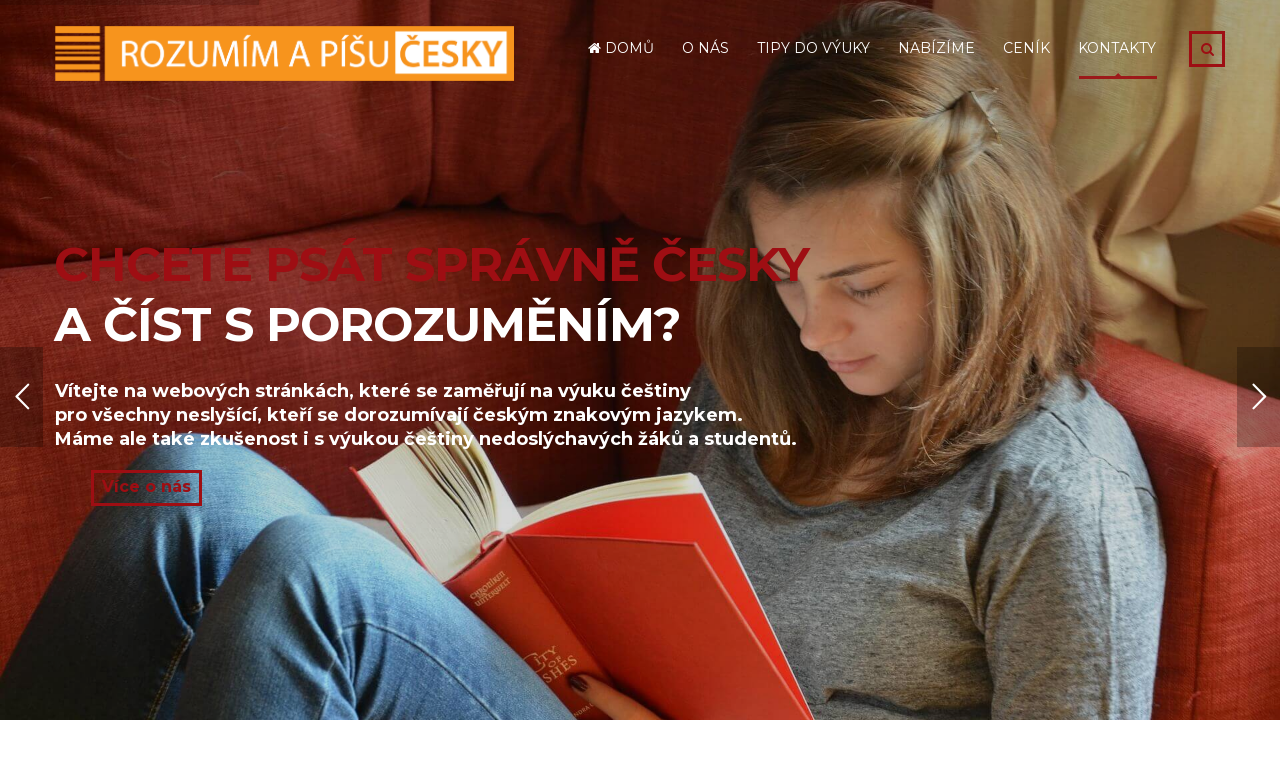

--- FILE ---
content_type: text/html; charset=UTF-8
request_url: http://rozumimapisucesky.cz/
body_size: 19661
content:
<!DOCTYPE html>
<html lang="cs" class="no-js">
<head>
    <meta charset="UTF-8">
	<meta name="viewport" content="width=device-width, initial-scale=1">
    <link rel="profile" href="http://gmpg.org/xfn/11">
    <link rel="pingback" href="http://rozumimapisucesky.cz/xmlrpc.php">
    <title>Rozumím a píšu česky &#8211; Pavlína Marešová &amp; Veronika Zemánková</title>
<link rel='dns-prefetch' href='//www.google.com' />
<link rel='dns-prefetch' href='//fonts.googleapis.com' />
<link rel='dns-prefetch' href='//s.w.org' />
<link rel="alternate" type="application/rss+xml" title="Rozumím a píšu česky &raquo; RSS zdroj" href="http://rozumimapisucesky.cz/feed/" />
<link rel="alternate" type="application/rss+xml" title="Rozumím a píšu česky &raquo; RSS komentářů" href="http://rozumimapisucesky.cz/comments/feed/" />
		<script type="text/javascript">
			window._wpemojiSettings = {"baseUrl":"https:\/\/s.w.org\/images\/core\/emoji\/12.0.0-1\/72x72\/","ext":".png","svgUrl":"https:\/\/s.w.org\/images\/core\/emoji\/12.0.0-1\/svg\/","svgExt":".svg","source":{"concatemoji":"http:\/\/rozumimapisucesky.cz\/wp-includes\/js\/wp-emoji-release.min.js?ver=5.4.18"}};
			/*! This file is auto-generated */
			!function(e,a,t){var n,r,o,i=a.createElement("canvas"),p=i.getContext&&i.getContext("2d");function s(e,t){var a=String.fromCharCode;p.clearRect(0,0,i.width,i.height),p.fillText(a.apply(this,e),0,0);e=i.toDataURL();return p.clearRect(0,0,i.width,i.height),p.fillText(a.apply(this,t),0,0),e===i.toDataURL()}function c(e){var t=a.createElement("script");t.src=e,t.defer=t.type="text/javascript",a.getElementsByTagName("head")[0].appendChild(t)}for(o=Array("flag","emoji"),t.supports={everything:!0,everythingExceptFlag:!0},r=0;r<o.length;r++)t.supports[o[r]]=function(e){if(!p||!p.fillText)return!1;switch(p.textBaseline="top",p.font="600 32px Arial",e){case"flag":return s([127987,65039,8205,9895,65039],[127987,65039,8203,9895,65039])?!1:!s([55356,56826,55356,56819],[55356,56826,8203,55356,56819])&&!s([55356,57332,56128,56423,56128,56418,56128,56421,56128,56430,56128,56423,56128,56447],[55356,57332,8203,56128,56423,8203,56128,56418,8203,56128,56421,8203,56128,56430,8203,56128,56423,8203,56128,56447]);case"emoji":return!s([55357,56424,55356,57342,8205,55358,56605,8205,55357,56424,55356,57340],[55357,56424,55356,57342,8203,55358,56605,8203,55357,56424,55356,57340])}return!1}(o[r]),t.supports.everything=t.supports.everything&&t.supports[o[r]],"flag"!==o[r]&&(t.supports.everythingExceptFlag=t.supports.everythingExceptFlag&&t.supports[o[r]]);t.supports.everythingExceptFlag=t.supports.everythingExceptFlag&&!t.supports.flag,t.DOMReady=!1,t.readyCallback=function(){t.DOMReady=!0},t.supports.everything||(n=function(){t.readyCallback()},a.addEventListener?(a.addEventListener("DOMContentLoaded",n,!1),e.addEventListener("load",n,!1)):(e.attachEvent("onload",n),a.attachEvent("onreadystatechange",function(){"complete"===a.readyState&&t.readyCallback()})),(n=t.source||{}).concatemoji?c(n.concatemoji):n.wpemoji&&n.twemoji&&(c(n.twemoji),c(n.wpemoji)))}(window,document,window._wpemojiSettings);
		</script>
		<style type="text/css">
img.wp-smiley,
img.emoji {
	display: inline !important;
	border: none !important;
	box-shadow: none !important;
	height: 1em !important;
	width: 1em !important;
	margin: 0 .07em !important;
	vertical-align: -0.1em !important;
	background: none !important;
	padding: 0 !important;
}
</style>
	<link rel='stylesheet' id='wp-block-library-css'  href='http://rozumimapisucesky.cz/wp-includes/css/dist/block-library/style.min.css?ver=5.4.18' type='text/css' media='all' />
<link rel='stylesheet' id='wc-block-vendors-style-css'  href='http://rozumimapisucesky.cz/wp-content/plugins/woocommerce/packages/woocommerce-blocks/build/vendors-style.css?ver=4.4.3' type='text/css' media='all' />
<link rel='stylesheet' id='wc-block-style-css'  href='http://rozumimapisucesky.cz/wp-content/plugins/woocommerce/packages/woocommerce-blocks/build/style.css?ver=4.4.3' type='text/css' media='all' />
<link rel='stylesheet' id='contact-form-7-css'  href='http://rozumimapisucesky.cz/wp-content/plugins/contact-form-7/includes/css/styles.css?ver=5.3' type='text/css' media='all' />
<link rel='stylesheet' id='rs-plugin-settings-css'  href='http://rozumimapisucesky.cz/wp-content/plugins/revslider/public/assets/css/settings.css?ver=5.4.7.3' type='text/css' media='all' />
<style id='rs-plugin-settings-inline-css' type='text/css'>
#rs-demo-id {}
</style>
<style id='woocommerce-inline-inline-css' type='text/css'>
.woocommerce form .form-row .required { visibility: visible; }
</style>
<link rel='stylesheet' id='boostrap-css'  href='http://rozumimapisucesky.cz/wp-content/themes/masterstudy/assets/css/bootstrap.min.css?ver=1.9.2' type='text/css' media='all' />
<link rel='stylesheet' id='font-awesome-min-css'  href='http://rozumimapisucesky.cz/wp-content/themes/masterstudy/assets/css/font-awesome.min.css?ver=1.9.2' type='text/css' media='all' />
<link rel='stylesheet' id='font-icomoon-css'  href='http://rozumimapisucesky.cz/wp-content/themes/masterstudy/assets/css/icomoon.fonts.css?ver=1.9.2' type='text/css' media='all' />
<link rel='stylesheet' id='fancyboxcss-css'  href='http://rozumimapisucesky.cz/wp-content/themes/masterstudy/assets/css/jquery.fancybox.css?ver=1.9.2' type='text/css' media='all' />
<link rel='stylesheet' id='select2-min-css'  href='http://rozumimapisucesky.cz/wp-content/themes/masterstudy/assets/css/select2.min.css?ver=1.9.2' type='text/css' media='all' />
<link rel='stylesheet' id='theme-style-less-css'  href='http://rozumimapisucesky.cz/wp-content/themes/masterstudy/assets/css/styles.css?ver=1.9.2' type='text/css' media='all' />
<link rel='stylesheet' id='theme-style-animation-css'  href='http://rozumimapisucesky.cz/wp-content/themes/masterstudy/assets/css/animation.css?ver=1.9.2' type='text/css' media='all' />
<link rel='stylesheet' id='theme-style-css'  href='http://rozumimapisucesky.cz/wp-content/themes/masterstudy/style.css?ver=1.9.2' type='text/css' media='all' />
<style id='theme-style-inline-css' type='text/css'>
                                     
</style>
<link rel='stylesheet' id='skin_red_green-css'  href='http://rozumimapisucesky.cz/wp-content/themes/masterstudy/assets/css/skins/skin_red_green.css?ver=1.9.2' type='text/css' media='all' />
<link rel='stylesheet' id='skin_blue_green-css'  href='http://rozumimapisucesky.cz/wp-content/themes/masterstudy/assets/css/skins/skin_blue_green.css?ver=1.9.2' type='text/css' media='all' />
<link rel='stylesheet' id='skin_red_brown-css'  href='http://rozumimapisucesky.cz/wp-content/themes/masterstudy/assets/css/skins/skin_red_brown.css?ver=1.9.2' type='text/css' media='all' />
<link rel='stylesheet' id='skin_custom_color-css'  href='http://rozumimapisucesky.cz/wp-content/themes/masterstudy/assets/css/skins/skin_custom_color.css?ver=1.9.2' type='text/css' media='all' />
<link rel='stylesheet' id='js_composer_front-css'  href='http://rozumimapisucesky.cz/wp-content/plugins/js_composer/assets/css/js_composer.min.css?ver=6.4.2' type='text/css' media='all' />
<link rel='stylesheet' id='redux-google-fonts-stm_option-css'  href='http://fonts.googleapis.com/css?family=Montserrat%3A400%2C700%7COpen+Sans%3A300%2C400%2C600%2C700%2C800%2C300italic%2C400italic%2C600italic%2C700italic%2C800italic&#038;subset=latin&#038;ver=1534956188' type='text/css' media='all' />
<script type='text/javascript' src='http://rozumimapisucesky.cz/wp-includes/js/jquery/jquery.js?ver=1.12.4-wp'></script>
<script type='text/javascript' src='http://rozumimapisucesky.cz/wp-includes/js/jquery/jquery-migrate.min.js?ver=1.4.1'></script>
<script type='text/javascript' src='http://rozumimapisucesky.cz/wp-content/plugins/revslider/public/assets/js/jquery.themepunch.tools.min.js?ver=5.4.7.3'></script>
<script type='text/javascript' src='http://rozumimapisucesky.cz/wp-content/plugins/revslider/public/assets/js/jquery.themepunch.revolution.min.js?ver=5.4.7.3'></script>
<script type='text/javascript' src='http://rozumimapisucesky.cz/wp-content/plugins/woocommerce/assets/js/jquery-blockui/jquery.blockUI.min.js?ver=2.70'></script>
<script type='text/javascript'>
/* <![CDATA[ */
var wc_add_to_cart_params = {"ajax_url":"\/wp-admin\/admin-ajax.php","wc_ajax_url":"\/?wc-ajax=%%endpoint%%","i18n_view_cart":"Zobrazit ko\u0161\u00edk","cart_url":"http:\/\/rozumimapisucesky.cz","is_cart":"","cart_redirect_after_add":"no"};
/* ]]> */
</script>
<script type='text/javascript' src='http://rozumimapisucesky.cz/wp-content/plugins/woocommerce/assets/js/frontend/add-to-cart.min.js?ver=5.1.3'></script>
<script type='text/javascript' src='http://rozumimapisucesky.cz/wp-content/plugins/js_composer/assets/js/vendors/woocommerce-add-to-cart.js?ver=6.4.2'></script>
<link rel='https://api.w.org/' href='http://rozumimapisucesky.cz/wp-json/' />
<link rel="EditURI" type="application/rsd+xml" title="RSD" href="http://rozumimapisucesky.cz/xmlrpc.php?rsd" />
<link rel="wlwmanifest" type="application/wlwmanifest+xml" href="http://rozumimapisucesky.cz/wp-includes/wlwmanifest.xml" /> 
<meta name="generator" content="WordPress 5.4.18" />
<meta name="generator" content="WooCommerce 5.1.3" />
<link rel="canonical" href="http://rozumimapisucesky.cz/" />
<link rel='shortlink' href='http://rozumimapisucesky.cz/' />
<link rel="alternate" type="application/json+oembed" href="http://rozumimapisucesky.cz/wp-json/oembed/1.0/embed?url=http%3A%2F%2Frozumimapisucesky.cz%2F" />
<link rel="alternate" type="text/xml+oembed" href="http://rozumimapisucesky.cz/wp-json/oembed/1.0/embed?url=http%3A%2F%2Frozumimapisucesky.cz%2F&#038;format=xml" />
<script type="text/javascript">
(function(url){
	if(/(?:Chrome\/26\.0\.1410\.63 Safari\/537\.31|WordfenceTestMonBot)/.test(navigator.userAgent)){ return; }
	var addEvent = function(evt, handler) {
		if (window.addEventListener) {
			document.addEventListener(evt, handler, false);
		} else if (window.attachEvent) {
			document.attachEvent('on' + evt, handler);
		}
	};
	var removeEvent = function(evt, handler) {
		if (window.removeEventListener) {
			document.removeEventListener(evt, handler, false);
		} else if (window.detachEvent) {
			document.detachEvent('on' + evt, handler);
		}
	};
	var evts = 'contextmenu dblclick drag dragend dragenter dragleave dragover dragstart drop keydown keypress keyup mousedown mousemove mouseout mouseover mouseup mousewheel scroll'.split(' ');
	var logHuman = function() {
		if (window.wfLogHumanRan) { return; }
		window.wfLogHumanRan = true;
		var wfscr = document.createElement('script');
		wfscr.type = 'text/javascript';
		wfscr.async = true;
		wfscr.src = url + '&r=' + Math.random();
		(document.getElementsByTagName('head')[0]||document.getElementsByTagName('body')[0]).appendChild(wfscr);
		for (var i = 0; i < evts.length; i++) {
			removeEvent(evts[i], logHuman);
		}
	};
	for (var i = 0; i < evts.length; i++) {
		addEvent(evts[i], logHuman);
	}
})('//rozumimapisucesky.cz/?wordfence_lh=1&hid=5D4B2DCE4CD5A6A2CCC364869087EFF8');
</script><!-- Analytics by WP Statistics - https://wp-statistics.com -->
	<script type="text/javascript">
		var ajaxurl = 'http://rozumimapisucesky.cz/wp-admin/admin-ajax.php';
	</script>
<link rel="shortcut icon" type="image/x-icon" href="http://rozumimapisucesky.cz/wp-content/uploads/2018/03/rpc_faveicon.png" />
	<noscript><style>.woocommerce-product-gallery{ opacity: 1 !important; }</style></noscript>
	<meta name="generator" content="Powered by WPBakery Page Builder - drag and drop page builder for WordPress."/>
<meta name="generator" content="Powered by Slider Revolution 5.4.7.3 - responsive, Mobile-Friendly Slider Plugin for WordPress with comfortable drag and drop interface." />
<script type="text/javascript">function setREVStartSize(e){									
						try{ e.c=jQuery(e.c);var i=jQuery(window).width(),t=9999,r=0,n=0,l=0,f=0,s=0,h=0;
							if(e.responsiveLevels&&(jQuery.each(e.responsiveLevels,function(e,f){f>i&&(t=r=f,l=e),i>f&&f>r&&(r=f,n=e)}),t>r&&(l=n)),f=e.gridheight[l]||e.gridheight[0]||e.gridheight,s=e.gridwidth[l]||e.gridwidth[0]||e.gridwidth,h=i/s,h=h>1?1:h,f=Math.round(h*f),"fullscreen"==e.sliderLayout){var u=(e.c.width(),jQuery(window).height());if(void 0!=e.fullScreenOffsetContainer){var c=e.fullScreenOffsetContainer.split(",");if (c) jQuery.each(c,function(e,i){u=jQuery(i).length>0?u-jQuery(i).outerHeight(!0):u}),e.fullScreenOffset.split("%").length>1&&void 0!=e.fullScreenOffset&&e.fullScreenOffset.length>0?u-=jQuery(window).height()*parseInt(e.fullScreenOffset,0)/100:void 0!=e.fullScreenOffset&&e.fullScreenOffset.length>0&&(u-=parseInt(e.fullScreenOffset,0))}f=u}else void 0!=e.minHeight&&f<e.minHeight&&(f=e.minHeight);e.c.closest(".rev_slider_wrapper").css({height:f})					
						}catch(d){console.log("Failure at Presize of Slider:"+d)}						
					};</script>
		<style type="text/css" id="wp-custom-css">
			/* nazev stranek na jeden radek  
.header_default .col-md-3 {
    width: 40%;
}
*/
/* odskakovani horniho menu 
.header_default .col-md-8 {
    width: 50%;
}
*/
/* menu a lupa na jednom radku 
.header_main_menu_wrapper
{
    width: 102%;
}
 */
  
 .logo-unit .img-responsive
 {
    max-width: 170%;
}
 /* posunuti uvodniho videa a textu nahoru - zlobi

.uvodnik {
    margin-top: -1%;
	}
*/

/* zobrazení pro mobily  do 480 px */
@media screen and (max-width: 480px)  {
	.logo-unit .img-responsive {
    max-width: 100%;
   }
	.uvodnik {
    margin-top: 0%!important;
	}
	
	.kontaktni .icon {
		height: 160px!important;
	}
	
	.kontaktni .fa
	{
		font-size: 170px!important;
	}
		
}

/* barva h5 - text spravne odpoedi v quizu */
.h5 {
    color: #15AF5C
}

/* barva jmena laktora v prehledu lektoru */
.teacher_content .title {
    color: #9E0E13;
}
/* barva hlavicek u podstranek*/
.entry-header {
    background-color: #9E0E13;
}
/* podtrzeni u hlavicek podstranek - nakonec vynechano*/
.entry-title .triangled_colored_separator {
    position: relative;
    width: 5%;
    background-color: #FF8717;
}
/* barva pisma po najeti na jmeno lektora v prehledu lektroru*/
.st_experts .expert_inner_title_link:hover .expert_inner_title {
    color: #FF8717;
}

.st_experts .expert_job {
    color: #E67E96;
}

/* srovnani velikosti ramecku v prehledu lektoru*/

.st_experts
.media {
    height: 301px;
}

/* barva tlačítek  
body.skin_custom_color .textwidget .btn:active,
body.skin_custom_color .textwidget .btn:focus,
body.skin_custom_color .form-submit .submit:active,
body.skin_custom_color .form-submit .submit:focus,
body.skin_custom_color .button:focus,
body.skin_custom_color .button:active,
body.skin_custom_color .btn-default:active,
body.skin_custom_color .btn-default:focus,
body.skin_custom_color .form-submit .submit,
body.skin_custom_color .button,
body.skin_custom_color .btn-default
{background-color: #333333!important;}
 */
 
/* barva tlačítek formulářů - přejetí*/
.button:hover,
.btn.btn-default:hover,
.textwidget .btn:hover {
    background-color: #FF8717;
}

/* barva hover u odkazu v paticce*/
#footer_copyright .copyright_text a:hover {
color: #F7941D!important;
}
/* prilepeni paticky*/
#wrapper #main {
padding-bottom: 0px;
}


/* barva ikony informacni zpravy */
.vc_color-info.vc_message_box .vc_message_box-icon
{
    color: #921B33!important;
}
/* zobrazeni tlacitka "vice" ve vypisu ucebnic bez mezery pred */
.ucebvypis p
{
    margin: -15px;
}
/* zvyraznit sekci seznam biblio - nefunguje*/
.celyseznam a
{
	font-weight: bold;
background-image: linear-gradient(to bottom,rgba(230,126,150,.2) 0,rgba(230,126,150,.01) 100%);
}
/* barva pisma nadpisu materialu v mrizce - nefunguje*/
.materialpismo {
    color: #F7941D!important;
}

/* barva pisma odkazu v prispevcich*/
a.customize-unpreviewable {

    color: #F7941D!important;
}
/* barva pisma v popiscich kontaktniho formulare*/

label, .label {
    color: #333!important;
}		</style>
		<style type="text/css" title="dynamic-css" class="options-output">.logo-unit .logo{font-family:Montserrat;color:#ff8717;font-size:36px;}.header_top_bar, .header_top_bar a{font-family:Montserrat;font-weight:normal;font-style:normal;color:#aaaaaa;font-size:12px;}
body.skin_custom_color .blog_layout_grid .post_list_meta_unit .sticky_post,
body.skin_custom_color .blog_layout_list .post_list_meta_unit .sticky_post,
body.skin_custom_color .post_list_main_section_wrapper .post_list_meta_unit .sticky_post,
body.skin_custom_color .overflowed_content .wpb_column .icon_box,
body.skin_custom_color .stm_countdown_bg,
body.skin_custom_color #searchform-mobile .search-wrapper .search-submit,
body.skin_custom_color .header-menu-mobile .header-menu > li .arrow.active,
body.skin_custom_color .header-menu-mobile .header-menu > li.opened > a,
body.skin_custom_color mark,
body.skin_custom_color .woocommerce .cart-totals_wrap .shipping-calculator-button:hover,
body.skin_custom_color .detailed_rating .detail_rating_unit tr td.bar .full_bar .bar_filler,
body.skin_custom_color .product_status.new,
body.skin_custom_color .stm_woo_helpbar .woocommerce-product-search input[type="submit"],
body.skin_custom_color .stm_archive_product_inner_unit .stm_archive_product_inner_unit_centered .stm_featured_product_price .price.price_free,
body.skin_custom_color .sidebar-area .widget:after,
body.skin_custom_color .sidebar-area .socials_widget_wrapper .widget_socials li .back a,
body.skin_custom_color .socials_widget_wrapper .widget_socials li .back a,
body.skin_custom_color .widget_categories ul li a:hover:after,
body.skin_custom_color .event_date_info_table .event_btn .btn-default,
body.skin_custom_color .course_table tr td.stm_badge .badge_unit.quiz,
body.skin_custom_color div.multiseparator:after,
body.skin_custom_color .page-links span:hover,
body.skin_custom_color .page-links span:after,
body.skin_custom_color .page-links > span:after,
body.skin_custom_color .page-links > span,
body.skin_custom_color .stm_post_unit:after,
body.skin_custom_color .blog_layout_grid .post_list_content_unit:after,
body.skin_custom_color ul.page-numbers > li a.page-numbers:after,
body.skin_custom_color ul.page-numbers > li span.page-numbers:after,
body.skin_custom_color ul.page-numbers > li a.page-numbers:hover,
body.skin_custom_color ul.page-numbers > li span.page-numbers:hover,
body.skin_custom_color ul.page-numbers > li a.page-numbers.current:after,
body.skin_custom_color ul.page-numbers > li span.page-numbers.current:after,
body.skin_custom_color ul.page-numbers > li a.page-numbers.current,
body.skin_custom_color ul.page-numbers > li span.page-numbers.current,
body.skin_custom_color .triangled_colored_separator,
body.skin_custom_color .short_separator,
body.skin_custom_color .magic_line,
body.skin_custom_color .navbar-toggle .icon-bar,
body.skin_custom_color .navbar-toggle:hover .icon-bar,
body.skin_custom_color #searchform .search-submit,
body.skin_custom_color .header_main_menu_wrapper .header-menu > li > ul.sub-menu:before,
body.skin_custom_color .search-toggler:after,
body.skin_custom_color .modal .popup_title,
body.skin_custom_color .widget_pages ul.style_2 li a:hover:after,
body.skin_custom_color .sticky_post,
body.skin_custom_color .btn-carousel-control:after
{background-color:#9e0e13;}
body.skin_custom_color ul.page-numbers > li a.page-numbers:hover,
body.skin_custom_color ul.page-numbers > li a.page-numbers.current,
body.skin_custom_color ul.page-numbers > li span.page-numbers.current,
body.skin_custom_color .custom-border textarea:active, 
body.skin_custom_color .custom-border input[type=text]:active, 
body.skin_custom_color .custom-border input[type=email]:active, 
body.skin_custom_color .custom-border input[type=number]:active, 
body.skin_custom_color .custom-border input[type=password]:active, 
body.skin_custom_color .custom-border input[type=tel]:active,
body.skin_custom_color .custom-border .form-control:active,
body.skin_custom_color .custom-border textarea:focus, 
body.skin_custom_color .custom-border input[type=text]:focus, 
body.skin_custom_color .custom-border input[type=email]:focus, 
body.skin_custom_color .custom-border input[type=number]:focus, 
body.skin_custom_color .custom-border input[type=password]:focus, 
body.skin_custom_color .custom-border input[type=tel]:focus,
body.skin_custom_color .custom-border .form-control:focus,
body.skin_custom_color .icon-btn:hover .icon_in_btn,
body.skin_custom_color .icon-btn:hover,
body.skin_custom_color .average_rating_unit,
body.skin_custom_color blockquote,
body.skin_custom_color .blog_layout_grid .post_list_meta_unit,
body.skin_custom_color .blog_layout_grid .post_list_meta_unit .post_list_comment_num,
body.skin_custom_color .blog_layout_list .post_list_meta_unit .post_list_comment_num,
body.skin_custom_color .blog_layout_list .post_list_meta_unit,
body.skin_custom_color .tp-caption .icon-btn:hover .icon_in_btn,
body.skin_custom_color .tp-caption .icon-btn:hover,
body.skin_custom_color .stm_theme_wpb_video_wrapper .stm_video_preview:after,
body.skin_custom_color .btn-carousel-control,
body.skin_custom_color .post_list_main_section_wrapper .post_list_meta_unit .post_list_comment_num,
body.skin_custom_color .post_list_main_section_wrapper .post_list_meta_unit,
body.skin_custom_color .search-toggler:hover,
body.skin_custom_color .search-toggler
{border-color:#9e0e13;}
body.skin_custom_color .icon-btn:hover .icon_in_btn,
body.skin_custom_color .icon-btn:hover .link-title,
body.skin_custom_color .stats_counter .h1,
body.skin_custom_color .event_date_info .event_date_info_unit .event_labels,
body.skin_custom_color .event-col .event_archive_item .event_location i,
body.skin_custom_color .event-col .event_archive_item .event_start i,
body.skin_custom_color .gallery_terms_list li.active a,
body.skin_custom_color .blog_layout_grid .post_list_meta_unit .post_list_comment_num,
body.skin_custom_color .blog_layout_grid .post_list_meta_unit .date-m,
body.skin_custom_color .blog_layout_grid .post_list_meta_unit .date-d,
body.skin_custom_color .blog_layout_list .post_list_meta_unit .post_list_comment_num,
body.skin_custom_color .blog_layout_list .post_list_meta_unit .date-m,
body.skin_custom_color .blog_layout_list .post_list_meta_unit .date-d,
body.skin_custom_color .tp-caption .icon-btn:hover .icon_in_btn,
body.skin_custom_color .widget_pages ul.style_2 li a:hover .h6,
body.skin_custom_color .teacher_single_product_page>a:hover .title,
body.skin_custom_color .sidebar-area .widget ul li a:hover:after,
body.skin_custom_color div.pp_woocommerce .pp_gallery ul li a:hover,
body.skin_custom_color div.pp_woocommerce .pp_gallery ul li.selected a,
body.skin_custom_color .single_product_after_title .meta-unit.teacher:hover .value,
body.skin_custom_color .single_product_after_title .meta-unit i,
body.skin_custom_color .single_product_after_title .meta-unit .value a:hover,
body.skin_custom_color .woocommerce-breadcrumb a:hover,
body.skin_custom_color #footer_copyright .copyright_text a:hover,
body.skin_custom_color .widget_stm_recent_posts .widget_media .cats_w a:hover,
body.skin_custom_color .widget_pages ul.style_2 li a:hover,
body.skin_custom_color .sidebar-area .widget_categories ul li a:hover,
body.skin_custom_color .sidebar-area .widget ul li a:hover,
body.skin_custom_color .widget_categories ul li a:hover,
body.skin_custom_color .stm_product_list_widget li a:hover .title,
body.skin_custom_color .widget_contacts ul li .text a:hover,
body.skin_custom_color .sidebar-area .widget_pages ul.style_1 li a:focus .h6,
body.skin_custom_color .sidebar-area .widget_nav_menu ul.style_1 li a:focus .h6,
body.skin_custom_color .sidebar-area .widget_pages ul.style_1 li a:focus,
body.skin_custom_color .sidebar-area .widget_nav_menu ul.style_1 li a:focus,
body.skin_custom_color .sidebar-area .widget_pages ul.style_1 li a:active .h6,
body.skin_custom_color .sidebar-area .widget_nav_menu ul.style_1 li a:active .h6,
body.skin_custom_color .sidebar-area .widget_pages ul.style_1 li a:active,
body.skin_custom_color .sidebar-area .widget_nav_menu ul.style_1 li a:active,
body.skin_custom_color .sidebar-area .widget_pages ul.style_1 li a:hover .h6,
body.skin_custom_color .sidebar-area .widget_nav_menu ul.style_1 li a:hover .h6,
body.skin_custom_color .sidebar-area .widget_pages ul.style_1 li a:hover,
body.skin_custom_color .sidebar-area .widget_nav_menu ul.style_1 li a:hover,
body.skin_custom_color .widget_pages ul.style_1 li a:focus .h6,
body.skin_custom_color .widget_nav_menu ul.style_1 li a:focus .h6,
body.skin_custom_color .widget_pages ul.style_1 li a:focus,
body.skin_custom_color .widget_nav_menu ul.style_1 li a:focus,
body.skin_custom_color .widget_pages ul.style_1 li a:active .h6,
body.skin_custom_color .widget_nav_menu ul.style_1 li a:active .h6,
body.skin_custom_color .widget_pages ul.style_1 li a:active,
body.skin_custom_color .widget_nav_menu ul.style_1 li a:active,
body.skin_custom_color .widget_pages ul.style_1 li a:hover .h6,
body.skin_custom_color .widget_nav_menu ul.style_1 li a:hover .h6,
body.skin_custom_color .widget_pages ul.style_1 li a:hover,
body.skin_custom_color .widget_nav_menu ul.style_1 li a:hover,
body.skin_custom_color .see_more a:after,
body.skin_custom_color .see_more a,
body.skin_custom_color .transparent_header_off .header_main_menu_wrapper ul > li > ul.sub-menu > li a:hover,
body.skin_custom_color .stm_breadcrumbs_unit .navxtBreads > span a:hover,
body.skin_custom_color .btn-carousel-control,
body.skin_custom_color .post_list_main_section_wrapper .post_list_meta_unit .post_list_comment_num,
body.skin_custom_color .post_list_main_section_wrapper .post_list_meta_unit .date-m,
body.skin_custom_color .post_list_main_section_wrapper .post_list_meta_unit .date-d,
body.skin_custom_color .stats_counter h1,
body.skin_custom_color .yellow,
body.skin_custom_color ol li a:hover,
body.skin_custom_color ul li a:hover,
body.skin_custom_color a:hover,
body.skin_custom_color .search-toggler
{color:#9e0e13;}
body.skin_custom_color .triangled_colored_separator .triangle,
body.skin_custom_color .magic_line:after
{border-bottom-color:#9e0e13;}
body.skin_custom_color .product_status.special,
body.skin_custom_color .view_type_switcher a:hover,
body.skin_custom_color .view_type_switcher a.view_list.active_list,
body.skin_custom_color .view_type_switcher a.view_grid.active_grid,
body.skin_custom_color .stm_archive_product_inner_unit .stm_archive_product_inner_unit_centered .stm_featured_product_price .price,
body.skin_custom_color .sidebar-area .widget_text .btn,
body.skin_custom_color .stm_product_list_widget.widget_woo_stm_style_2 li a .meta .stm_featured_product_price .price,
body.skin_custom_color .widget_tag_cloud .tagcloud a:hover,
body.skin_custom_color .sidebar-area .widget ul li a:after,
body.skin_custom_color .sidebar-area .socials_widget_wrapper .widget_socials li a,
body.skin_custom_color .socials_widget_wrapper .widget_socials li a,
body.skin_custom_color .gallery_single_view .gallery_img a:after,
body.skin_custom_color .course_table tr td.stm_badge .badge_unit,
body.skin_custom_color .widget_mailchimp .stm_mailchimp_unit .button,
body.skin_custom_color .textwidget .btn:active,
body.skin_custom_color .textwidget .btn:focus,
body.skin_custom_color .form-submit .submit:active,
body.skin_custom_color .form-submit .submit:focus,
body.skin_custom_color .button:focus,
body.skin_custom_color .button:active,
body.skin_custom_color .btn-default:active,
body.skin_custom_color .btn-default:focus,
body.skin_custom_color .button:hover,
body.skin_custom_color .textwidget .btn:hover,
body.skin_custom_color .form-submit .submit,
body.skin_custom_color .button,
body.skin_custom_color .btn-default
{background-color:#f7941d;}
body.skin_custom_color .wpb_tabs .form-control:focus,
body.skin_custom_color .wpb_tabs .form-control:active,
body.skin_custom_color .woocommerce .cart-totals_wrap .shipping-calculator-button,
body.skin_custom_color .sidebar-area .widget_text .btn,
body.skin_custom_color .widget_tag_cloud .tagcloud a:hover,
body.skin_custom_color .icon_box.dark a:hover,
body.skin_custom_color .simple-carousel-bullets a.selected,
body.skin_custom_color .stm_sign_up_form .form-control:active,
body.skin_custom_color .stm_sign_up_form .form-control:focus,
body.skin_custom_color .form-submit .submit,
body.skin_custom_color .button,
body.skin_custom_color .btn-default
{border-color:#f7941d;}
body.skin_custom_color .icon_box .icon_text>h3>span,
body.skin_custom_color .stm_woo_archive_view_type_list .stm_featured_product_stock i,
body.skin_custom_color .stm_woo_archive_view_type_list .expert_unit_link:hover .expert,
body.skin_custom_color .stm_archive_product_inner_unit .stm_archive_product_inner_unit_centered .stm_featured_product_body a .title:hover,
body.skin_custom_color .stm_product_list_widget.widget_woo_stm_style_2 li a:hover .title,
body.skin_custom_color .widget_stm_recent_posts .widget_media a:hover .h6,
body.skin_custom_color .widget_product_search .woocommerce-product-search:after,
body.skin_custom_color .widget_search .search-form > label:after,
body.skin_custom_color .sidebar-area .widget ul li a,
body.skin_custom_color .sidebar-area .widget_categories ul li a,
body.skin_custom_color .widget_contacts ul li .text a,
body.skin_custom_color .event-col .event_archive_item > a:hover .title,
body.skin_custom_color .stm_contact_row a:hover,
body.skin_custom_color .comments-area .commentmetadata i,
body.skin_custom_color .stm_post_info .stm_post_details .comments_num .post_comments:hover,
body.skin_custom_color .stm_post_info .stm_post_details .comments_num .post_comments i,
body.skin_custom_color .stm_post_info .stm_post_details .post_meta li a:hover span,
body.skin_custom_color .stm_post_info .stm_post_details .post_meta li i,
body.skin_custom_color .blog_layout_list .post_list_item_tags .post_list_divider,
body.skin_custom_color .blog_layout_list .post_list_item_tags a,
body.skin_custom_color .blog_layout_list .post_list_cats .post_list_divider,
body.skin_custom_color .blog_layout_list .post_list_cats a,
body.skin_custom_color .blog_layout_list .post_list_item_title a:hover,
body.skin_custom_color .blog_layout_grid .post_list_item_tags .post_list_divider,
body.skin_custom_color .blog_layout_grid .post_list_item_tags a,
body.skin_custom_color .blog_layout_grid .post_list_cats .post_list_divider,
body.skin_custom_color .blog_layout_grid .post_list_cats a,
body.skin_custom_color .blog_layout_grid .post_list_item_title:focus,
body.skin_custom_color .blog_layout_grid .post_list_item_title:active,
body.skin_custom_color .blog_layout_grid .post_list_item_title:hover,
body.skin_custom_color .stm_featured_products_unit .stm_featured_product_single_unit .stm_featured_product_single_unit_centered .stm_featured_product_body a .title:hover,
body.skin_custom_color .icon_box.dark a:hover,
body.skin_custom_color .post_list_main_section_wrapper .post_list_item_tags .post_list_divider,
body.skin_custom_color .post_list_main_section_wrapper .post_list_item_tags a,
body.skin_custom_color .post_list_main_section_wrapper .post_list_cats .post_list_divider,
body.skin_custom_color .post_list_main_section_wrapper .post_list_cats a,
body.skin_custom_color .post_list_main_section_wrapper .post_list_item_title:active,
body.skin_custom_color .post_list_main_section_wrapper .post_list_item_title:focus,
body.skin_custom_color .post_list_main_section_wrapper .post_list_item_title:hover
{color:#f7941d;}body, .normal_font{font-family:"Open Sans";color:#555555;font-size:14px;}.header-menu{font-family:Montserrat;font-weight:normal;color:#fff;}h1,.h1,h2,.h2,h3,.h3,h4,.h4,h5,.h5,h6,.h6,.heading_font,.widget_categories ul li a,.sidebar-area .widget ul li a,.select2-selection__rendered,blockquote,.select2-chosen,.vc_tta-tabs.vc_tta-tabs-position-top .vc_tta-tabs-container .vc_tta-tabs-list li.vc_tta-tab a,.vc_tta-tabs.vc_tta-tabs-position-left .vc_tta-tabs-container .vc_tta-tabs-list li.vc_tta-tab a{font-family:Montserrat;color:#333333;}h1,.h1{font-weight:700;font-size:50px;}h2,.h2{font-weight:700;font-size:32px;}h3,.h3{font-weight:700;font-size:18px;}h4,.h4,blockquote{font-weight:400;font-size:16px;}h5,.h5,.select2-selection__rendered{font-weight:700;font-size:14px;}h6,.h6,.widget_pages ul li a, .widget_nav_menu ul li a, .footer_menu li a,.widget_categories ul li a,.sidebar-area .widget ul li a{font-weight:400;font-size:12px;}#footer_top{background-color:#870e26;}#footer_bottom{background-color:#414b4f;}#footer_copyright{background-color:#414b4f;}</style><style type="text/css" data-type="vc_shortcodes-custom-css">.vc_custom_1534990805821{margin-top: 0px !important;}.vc_custom_1515053166739{padding-top: 29px !important;padding-bottom: 60px !important;background-color: #453227 !important;}.vc_custom_1528865370581{padding-bottom: 20px !important;}.vc_custom_1433832974908{margin-bottom: 50px !important;}.vc_custom_1515081758527{margin-top: 0px !important;border-top-width: 0px !important;padding-top: 0px !important;}.vc_custom_1533038905198{padding-top: 52px !important;background-color: #e67e96 !important;}.vc_custom_1532975215652{margin-bottom: 0px !important;padding-top: 52px !important;padding-bottom: 46px !important;background-color: #e67e96 !important;}.vc_custom_1500878843481{margin-bottom: 28px !important;}.vc_custom_1500831142875{margin-right: 0px !important;margin-left: 0px !important;padding-top: 30px !important;padding-bottom: 27px !important;background-color: #eab830 !important;}.vc_custom_1500834776565{margin-bottom: 0px !important;}.vc_custom_1500877632638{background-color: #e67e96 !important;}.vc_custom_1533035316784{margin-top: 0px !important;margin-right: 0px !important;margin-left: 0px !important;border-top-width: 0px !important;border-right-width: 0px !important;border-left-width: 0px !important;padding-top: 0px !important;padding-right: 0px !important;padding-left: 0px !important;background-color: #5e5e5e !important;border-left-style: none !important;border-right-style: none !important;border-top-style: none !important;}.vc_custom_1533035309049{margin-top: 0px !important;margin-bottom: 0px !important;border-top-width: 0px !important;border-bottom-width: 0px !important;padding-top: 15px !important;padding-right: 15px !important;padding-bottom: 15px !important;padding-left: 15px !important;background-color: #f7941d !important;}.vc_custom_1533033067046{margin-bottom: 0px !important;border-bottom-width: 0px !important;padding-bottom: 0px !important;border-bottom-style: none !important;}.vc_custom_1521636958813{margin-top: 0px !important;margin-right: 0px !important;margin-bottom: 0px !important;margin-left: 0px !important;border-top-width: 0px !important;border-right-width: 0px !important;border-bottom-width: 0px !important;border-left-width: 0px !important;padding-top: -25px !important;}.vc_custom_1500903569094{margin-top: 18px !important;margin-bottom: 26px !important;}.vc_custom_1500766217029{margin-bottom: 46px !important;}.vc_custom_1500766361548{margin-bottom: 46px !important;}.vc_custom_1532950884082{padding-top: 30px !important;padding-right: 32px !important;padding-bottom: 75px !important;padding-left: 32px !important;}.vc_custom_1532061808251{padding-top: 30px !important;padding-right: 32px !important;padding-bottom: 32px !important;padding-left: 32px !important;}.vc_custom_1532061974131{padding-bottom: 75px !important;}.vc_custom_1532062392103{padding-top: 30px !important;padding-right: 32px !important;padding-bottom: 55px !important;padding-left: 32px !important;}.vc_custom_1532061824259{padding-top: 30px !important;padding-right: 32px !important;padding-bottom: 32px !important;padding-left: 32px !important;}.vc_custom_1532062382063{padding-top: 30px !important;padding-right: 32px !important;padding-bottom: 120px !important;padding-left: 32px !important;}.vc_custom_1500878929513{margin-bottom: 18px !important;}.vc_custom_1500878929513{margin-bottom: 18px !important;}.vc_custom_1515081160951{margin-bottom: 0px !important;border-bottom-width: 0px !important;padding-bottom: 0px !important;}.vc_custom_1515081206727{margin-bottom: 0px !important;border-bottom-width: 0px !important;padding-bottom: 0px !important;}.vc_custom_1515081311103{margin-top: 0px !important;border-top-width: 0px !important;padding-top: 0px !important;}.vc_custom_1515081319831{margin-top: 0px !important;border-top-width: 0px !important;padding-top: 0px !important;}.vc_custom_1515081617893{margin-top: 0px !important;border-top-width: 0px !important;padding-top: 0px !important;}.vc_custom_1515081625937{margin-top: 0px !important;border-top-width: 0px !important;padding-top: 0px !important;}.vc_custom_1517092921361{margin-right: 0px !important;border-right-width: 0px !important;padding-right: 0px !important;}.vc_custom_1533038895358{padding-bottom: 20px !important;}.vc_custom_1533039003691{padding-top: 0px !important;padding-right: 20px !important;padding-bottom: 0px !important;padding-left: 8px !important;}.vc_custom_1500830977387{padding-top: 0px !important;padding-right: 20px !important;padding-bottom: 0px !important;padding-left: 8px !important;}.vc_custom_1436164020002{margin-bottom: 27px !important;}.vc_custom_1437023252855{margin-top: 7px !important;margin-bottom: 0px !important;}.vc_custom_1437457688032{margin-top: 33px !important;margin-bottom: 10px !important;}.vc_custom_1437457505459{margin-bottom: 18px !important;}.vc_custom_1441865896846{margin-bottom: 35px !important;}.vc_custom_1500835818386{background-color: #e67e96 !important;}.vc_custom_1436267074085{margin-top: 18px !important;margin-bottom: 26px !important;}</style><noscript><style> .wpb_animate_when_almost_visible { opacity: 1; }</style></noscript></head>
<body class="home page-template-default page page-id-8 theme-masterstudy woocommerce-no-js skin_custom_color wpb-js-composer js-comp-ver-6.4.2 vc_responsive">
	<div id="wrapper">
				
		<div id="header" class="transparent_header sticky_header" data-color="">
						
			<!-- Check if transparent header chosen -->
			
							<div class="sticky_header_holder"></div>
						
			<div class="header_default">
				
<div class="container">
    <div class="row">
	    <div class="col-md-3 col-sm-12 col-xs-12">
		    <div class="logo-unit">
		        			        <a href="http://rozumimapisucesky.cz/">
						<img class="img-responsive logo_transparent_static visible" src="http://rozumimapisucesky.cz/wp-content/uploads/2018/03/logo_rpc.png" style="width: 500px;" alt="Rozumím a píšu česky"/>
													<img class="img-responsive logo_colored_fixed hidden" src="http://rozumimapisucesky.cz/wp-content/uploads/2018/03/logo_rpc.png" style="width: 500px;" alt="Rozumím a píšu česky"/>
									        </a>
						    </div>
		    
	        <!-- Navbar toggle MOBILE -->
		    <button type="button" class="navbar-toggle collapsed hidden-lg hidden-md" data-toggle="collapse" data-target="#header_menu_toggler">
				<span class="sr-only">Toggle navigation</span>
				<span class="icon-bar"></span>
				<span class="icon-bar"></span>
				<span class="icon-bar"></span>
			</button>
	    </div> <!-- md-3 -->
	    
	  
	    
	    
	    <!-- MObile menu -->
	    <div class="col-xs-12 col-sm-12 visible-xs visible-sm">
		    <div class="collapse navbar-collapse header-menu-mobile" id="header_menu_toggler">
			    <ul class="header-menu clearfix">
				    <li id="menu-item-1871" class="menu-item menu-item-type-custom menu-item-object-custom current-menu-item current_page_item menu-item-home menu-item-1871"><a href="http://rozumimapisucesky.cz" aria-current="page"><i class="fa fa-home"></i> Domů</a></li>
<li id="menu-item-1625" class="menu-item menu-item-type-post_type menu-item-object-page menu-item-has-children menu-item-1625"><a href="http://rozumimapisucesky.cz/o-nas/">O nás</a>
<ul class="sub-menu">
	<li id="menu-item-1640" class="menu-item menu-item-type-custom menu-item-object-custom menu-item-1640"><a href="http://rozumimapisucesky.cz/teachers/pavlina-maresova/">O Pavlíně</a></li>
	<li id="menu-item-1641" class="menu-item menu-item-type-custom menu-item-object-custom menu-item-1641"><a href="http://rozumimapisucesky.cz/teachers/veronika-zemankova/">O Veronice</a></li>
</ul>
</li>
<li id="menu-item-2304" class="menu-item menu-item-type-custom menu-item-object-custom current-menu-item current_page_item menu-item-home menu-item-has-children menu-item-2304"><a href="http://rozumimapisucesky.cz/#tipy" aria-current="page">Tipy do výuky</a>
<ul class="sub-menu">
	<li id="menu-item-1884" class="menu-item menu-item-type-post_type menu-item-object-page menu-item-1884"><a href="http://rozumimapisucesky.cz/pro-zaky-a-studenty/">Pro žáky a&nbsp;studenty</a></li>
	<li id="menu-item-1887" class="menu-item menu-item-type-post_type menu-item-object-page menu-item-1887"><a href="http://rozumimapisucesky.cz/pro-ucitele-a-lektory/">Pro učitele a&nbsp;lektory</a></li>
	<li id="menu-item-1891" class="menu-item menu-item-type-post_type menu-item-object-page menu-item-1891"><a href="http://rozumimapisucesky.cz/materialy-do-vyuky/">Materiály do výuky</a></li>
</ul>
</li>
<li id="menu-item-1795" class="menu-item menu-item-type-custom menu-item-object-custom current-menu-item current_page_item menu-item-home menu-item-1795"><a href="http://rozumimapisucesky.cz/#nabizime" aria-current="page">Nabízíme</a></li>
<li id="menu-item-1627" class="menu-item menu-item-type-post_type menu-item-object-page menu-item-1627"><a href="http://rozumimapisucesky.cz/cenik/">Ceník</a></li>
<li id="menu-item-1863" class="menu-item menu-item-type-custom menu-item-object-custom current-menu-item current_page_item menu-item-home menu-item-1863"><a href="http://rozumimapisucesky.cz/#kontakty" aria-current="page">Kontakty</a></li>
                    <li>
                    	<form role="search" method="get" id="searchform-mobile" action="http://rozumimapisucesky.cz/">
						    <div class="search-wrapper">
						        <input placeholder="Search..." type="text" class="form-control search-input" value="" name="s" />
						        <button type="submit" class="search-submit" ><i class="fa fa-search"></i></button>
						    </div>
						</form>
                    </li>
			    </ul>
		    </div>
	    </div>
	    
	    <!-- Desktop menu -->
	    <div class="col-md-8 col-md-offset-1 col-sm-9 col-sm-offset-0 hidden-xs hidden-sm">
		    		    
		    
		    <div class="header_main_menu_wrapper clearfix" style="margin-top:5px;">
			    <div class="pull-right hidden-xs">
				    <div class="search-toggler-unit">
				    	<div class="search-toggler" data-toggle="modal" data-target="#searchModal"><i class="fa fa-search"></i></div>
				    </div>
			    </div>
			    
			    <div class="collapse navbar-collapse pull-right">
				    <ul class="header-menu clearfix">
					    <li class="menu-item menu-item-type-custom menu-item-object-custom current-menu-item current_page_item menu-item-home menu-item-1871"><a href="http://rozumimapisucesky.cz" aria-current="page"><i class="fa fa-home"></i> Domů</a></li>
<li class="menu-item menu-item-type-post_type menu-item-object-page menu-item-has-children menu-item-1625"><a href="http://rozumimapisucesky.cz/o-nas/">O nás</a>
<ul class="sub-menu">
	<li class="menu-item menu-item-type-custom menu-item-object-custom menu-item-1640"><a href="http://rozumimapisucesky.cz/teachers/pavlina-maresova/">O Pavlíně</a></li>
	<li class="menu-item menu-item-type-custom menu-item-object-custom menu-item-1641"><a href="http://rozumimapisucesky.cz/teachers/veronika-zemankova/">O Veronice</a></li>
</ul>
</li>
<li class="menu-item menu-item-type-custom menu-item-object-custom current-menu-item current_page_item menu-item-home menu-item-has-children menu-item-2304"><a href="http://rozumimapisucesky.cz/#tipy" aria-current="page">Tipy do výuky</a>
<ul class="sub-menu">
	<li class="menu-item menu-item-type-post_type menu-item-object-page menu-item-1884"><a href="http://rozumimapisucesky.cz/pro-zaky-a-studenty/">Pro žáky a&nbsp;studenty</a></li>
	<li class="menu-item menu-item-type-post_type menu-item-object-page menu-item-1887"><a href="http://rozumimapisucesky.cz/pro-ucitele-a-lektory/">Pro učitele a&nbsp;lektory</a></li>
	<li class="menu-item menu-item-type-post_type menu-item-object-page menu-item-1891"><a href="http://rozumimapisucesky.cz/materialy-do-vyuky/">Materiály do výuky</a></li>
</ul>
</li>
<li class="menu-item menu-item-type-custom menu-item-object-custom current-menu-item current_page_item menu-item-home menu-item-1795"><a href="http://rozumimapisucesky.cz/#nabizime" aria-current="page">Nabízíme</a></li>
<li class="menu-item menu-item-type-post_type menu-item-object-page menu-item-1627"><a href="http://rozumimapisucesky.cz/cenik/">Ceník</a></li>
<li class="menu-item menu-item-type-custom menu-item-object-custom current-menu-item current_page_item menu-item-home menu-item-1863"><a href="http://rozumimapisucesky.cz/#kontakty" aria-current="page">Kontakty</a></li>
				    </ul>
			    </div>
			    
		    </div>
	    </div><!-- md-8 desk menu -->
	    
    </div> <!-- row -->
</div> <!-- container -->			</div>
		</div> <!-- id header -->
		<div id="main">	
	
<!-- Breads -->	
	<div class="breadcrumbs_holder"></div>
	<div class="container">
	    <div data-vc-full-width="true" data-vc-full-width-init="false" data-vc-stretch-content="true" class="vc_row wpb_row vc_row-fluid vc_row-no-padding"><div class="wpb_column vc_column_container vc_col-sm-12"><div class="vc_column-inner"><div class="wpb_wrapper"><div class="wpb_revslider_element wpb_content_element"><link href="http://fonts.googleapis.com/css?family=Montserrat:700%7COpen+Sans:700" rel="stylesheet" property="stylesheet" type="text/css" media="all">
<div id="rev_slider_2_1_wrapper" class="rev_slider_wrapper fullwidthbanner-container" data-source="gallery" style="margin:0px auto;background:#E9E9E9;padding:0px;margin-top:0px;margin-bottom:0px;">
<!-- START REVOLUTION SLIDER 5.4.7.3 auto mode -->
	<div id="rev_slider_2_1" class="rev_slider fullwidthabanner" style="display:none;" data-version="5.4.7.3">
<ul>	<!-- SLIDE  -->
	<li data-index="rs-1" data-transition="random-static,random-premium,random,slideup,slidedown,slideright,slideleft,slidehorizontal,slidevertical,boxslide,slotslide-horizontal,slotslide-vertical,fade,boxfade,slotfade-horizontal,slotfade-vertical,fadefromright,fadefromleft,fadefromtop,fadefrombottom,fadetoleftfadefromright,fadetorightfadefromleft,fadetotopfadefrombottom,fadetobottomfadefromtop" data-slotamount="7,7,7,7,7,7,7,7,7,7,7,7,7,7,7,7,7,7,7,7,7,7,7,7,7" data-hideafterloop="0" data-hideslideonmobile="off"  data-randomtransition="on" data-easein="default,default,default,default,default,default,default,default,default,default,default,default,default,default,default,default,default,default,default,default,default,default,default,default,default" data-easeout="default,default,default,default,default,default,default,default,default,default,default,default,default,default,default,default,default,default,default,default,default,default,default,default,default" data-masterspeed="700,700,700,700,700,700,700,700,700,700,700,700,700,700,700,700,700,700,700,700,700,700,700,700,700"  data-thumb="http://rozumimapisucesky.cz/wp-content/uploads/2017/07/startup-slider-100x100.jpg"  data-rotate="0,0,0,0,0,0,0,0,0,0,0,0,0,0,0,0,0,0,0,0,0,0,0,0,0"  data-saveperformance="off"  class="gradient_overlay" data-title="Slide" data-param1="" data-param2="" data-param3="" data-param4="" data-param5="" data-param6="" data-param7="" data-param8="" data-param9="" data-param10="" data-description="">
		<!-- MAIN IMAGE -->
		<img src="http://rozumimapisucesky.cz/wp-content/uploads/2017/07/startup-slider.jpg"  alt="" title="startup-slider"  width="1920" height="1271" data-bgposition="center center" data-bgfit="cover" data-bgrepeat="no-repeat" class="rev-slidebg" data-no-retina>
		<!-- LAYERS -->

		<!-- LAYER NR. 1 -->
		<div class="tp-caption homeslidertitle   tp-resizeme  tp-montserrat" 
			 id="slide-1-layer-1" 
			 data-x="14" 
			 data-y="234" 
						data-width="['auto']"
			data-height="['auto']"
 
			data-type="text" 
			data-responsive_offset="on" 

			data-frames='[{"delay":1000,"speed":700,"frame":"0","from":"y:50px;opacity:0;","to":"o:1;","ease":"Power3.easeInOut"},{"delay":"wait","speed":300,"frame":"999","to":"auto:auto;","ease":"nothing"}]'
			data-textAlign="['inherit','inherit','inherit','inherit']"
			data-paddingtop="[0,0,0,0]"
			data-paddingright="[0,0,0,0]"
			data-paddingbottom="[0,0,0,0]"
			data-paddingleft="[0,0,0,0]"

			style="z-index: 5; white-space: nowrap; line-height: 60px; color: #ffffff; letter-spacing: px;"><span class="yellow">Chcete psát správně česky </span><br>
a číst s porozuměním? </div>

		<!-- LAYER NR. 2 -->
		<div class="tp-caption homeslidertitlereg   tp-resizeme" 
			 id="slide-1-layer-2" 
			 data-x="15" 
			 data-y="379" 
						data-width="['auto']"
			data-height="['auto']"
 
			data-type="text" 
			data-responsive_offset="on" 

			data-frames='[{"delay":1100,"speed":700,"frame":"0","from":"y:50px;opacity:0;","to":"o:1;","ease":"Power3.easeInOut"},{"delay":"wait","speed":300,"frame":"999","to":"auto:auto;","ease":"nothing"}]'
			data-textAlign="['inherit','inherit','inherit','inherit']"
			data-paddingtop="[0,0,0,0]"
			data-paddingright="[0,0,0,0]"
			data-paddingbottom="[0,0,0,0]"
			data-paddingleft="[0,0,0,0]"

			style="z-index: 6; white-space: nowrap; font-weight: 700; color: #ffffff; letter-spacing: px;">Vítejte na webových stránkách, které se zaměřují na výuku češtiny
<br>pro všechny neslyšící, kteří se dorozumívají českým znakovým jazykem.<br>Máme ale také zkušenost i s výukou češtiny nedoslýchavých žáků a studentů. </div>

		<!-- LAYER NR. 3 -->
		<div class="tp-caption black   tp-resizeme" 
			 id="tlacslider" 
			 data-x="18" 
			 data-y="470" 
						data-width="['auto']"
			data-height="['auto']"
 
			data-type="text" 
			data-responsive_offset="on" 

			data-frames='[{"delay":1200,"speed":700,"frame":"0","from":"y:50px;opacity:0;","to":"o:1;","ease":"Power3.easeInOut"},{"delay":"wait","speed":300,"frame":"999","to":"auto:auto;","ease":"nothing"}]'
			data-textAlign="['inherit','inherit','inherit','inherit']"
			data-paddingtop="[0,0,0,0]"
			data-paddingright="[0,0,0,0]"
			data-paddingbottom="[0,0,0,0]"
			data-paddingleft="[0,0,0,0]"

			style="z-index: 7; white-space: nowrap; font-size: px; line-height: px; font-weight: 700; letter-spacing: px;font-family:Open Sans;"><a href="/o-nas" class="search-toggler"><i class="fa blbost"><span style="font-family:montserrat; font-size:16px; font-weight:bold">Více o nás</a></span></i> </div>
	</li>
	<!-- SLIDE  -->
	<li data-index="rs-6" data-transition="random-static,random-premium,random,slideup,slidedown,slideright,slideleft,slidehorizontal,slidevertical,boxslide,slotslide-horizontal,slotslide-vertical,fade,boxfade,slotfade-horizontal,slotfade-vertical,fadefromright,fadefromleft,fadefromtop,fadefrombottom,fadetoleftfadefromright,fadetorightfadefromleft,fadetotopfadefrombottom,fadetobottomfadefromtop" data-slotamount="7,7,7,7,7,7,7,7,7,7,7,7,7,7,7,7,7,7,7,7,7,7,7,7,7" data-hideafterloop="0" data-hideslideonmobile="off"  data-randomtransition="on" data-easein="default,default,default,default,default,default,default,default,default,default,default,default,default,default,default,default,default,default,default,default,default,default,default,default,default" data-easeout="default,default,default,default,default,default,default,default,default,default,default,default,default,default,default,default,default,default,default,default,default,default,default,default,default" data-masterspeed="700,700,700,700,700,700,700,700,700,700,700,700,700,700,700,700,700,700,700,700,700,700,700,700,700"  data-thumb="http://rozumimapisucesky.cz/wp-content/uploads/2018/02/book-1171564_1920-100x100.jpg"  data-rotate="0,0,0,0,0,0,0,0,0,0,0,0,0,0,0,0,0,0,0,0,0,0,0,0,0"  data-saveperformance="off"  class="gradient_overlay" data-title="Slide" data-param1="" data-param2="" data-param3="" data-param4="" data-param5="" data-param6="" data-param7="" data-param8="" data-param9="" data-param10="" data-description="">
		<!-- MAIN IMAGE -->
		<img src="http://rozumimapisucesky.cz/wp-content/uploads/2018/02/book-1171564_1920.jpg"  alt="" title="book-1171564_1920"  width="1920" height="1280" data-bgposition="center center" data-bgfit="cover" data-bgrepeat="no-repeat" class="rev-slidebg" data-no-retina>
		<!-- LAYERS -->

		<!-- LAYER NR. 4 -->
		<div class="tp-caption homeslidertitle   tp-resizeme  tp-montserrat" 
			 id="slide-6-layer-1" 
			 data-x="14" 
			 data-y="280" 
						data-width="['auto']"
			data-height="['auto']"
 
			data-type="text" 
			data-responsive_offset="on" 

			data-frames='[{"delay":1000,"speed":700,"frame":"0","from":"y:50px;opacity:0;","to":"o:1;","ease":"Power3.easeInOut"},{"delay":"wait","speed":300,"frame":"999","to":"auto:auto;","ease":"nothing"}]'
			data-textAlign="['inherit','inherit','inherit','inherit']"
			data-paddingtop="[0,0,0,0]"
			data-paddingright="[0,0,0,0]"
			data-paddingbottom="[0,0,0,0]"
			data-paddingleft="[0,0,0,0]"

			style="z-index: 5; white-space: nowrap; line-height: 50px; color: #ffffff; letter-spacing: px;"><span class="yellow">Hledáte materiály k výuce? </span><br> </div>

		<!-- LAYER NR. 5 -->
		<div class="tp-caption homeslidertitlereg   tp-resizeme" 
			 id="slide-6-layer-2" 
			 data-x="15" 
			 data-y="397" 
						data-width="['auto']"
			data-height="['auto']"
 
			data-type="text" 
			data-responsive_offset="on" 

			data-frames='[{"delay":1100,"speed":700,"frame":"0","from":"y:50px;opacity:0;","to":"o:1;","ease":"Power3.easeInOut"},{"delay":"wait","speed":300,"frame":"999","to":"auto:auto;","ease":"nothing"}]'
			data-textAlign="['inherit','inherit','inherit','inherit']"
			data-paddingtop="[0,0,0,0]"
			data-paddingright="[0,0,0,0]"
			data-paddingbottom="[0,0,0,0]"
			data-paddingleft="[0,0,0,0]"

			style="z-index: 6; white-space: nowrap; font-weight: 700; color: #ffffff; letter-spacing: px;">Nabízíme Vám řadu tipů a materiálů k jednodušší výuce češtiny.<br>Na své si u nás přijdou jak žáci a studenti, tak jejich učitelé:-) </div>

		<!-- LAYER NR. 6 -->
		<div class="tp-caption black   tp-resizeme" 
			 id="slide-6-layer-3" 
			 data-x="19" 
			 data-y="501" 
						data-width="['228']"
			data-height="['27']"
 
			data-type="text" 
			data-responsive_offset="on" 

			data-frames='[{"delay":1200,"speed":700,"frame":"0","from":"y:50px;opacity:0;","to":"o:1;","ease":"Power3.easeInOut"},{"delay":"wait","speed":300,"frame":"999","to":"auto:auto;","ease":"nothing"}]'
			data-textAlign="['inherit','inherit','inherit','inherit']"
			data-paddingtop="[0,0,0,0]"
			data-paddingright="[0,0,0,0]"
			data-paddingbottom="[0,0,0,0]"
			data-paddingleft="[0,0,0,0]"

			style="z-index: 7; min-width: 228px; max-width: 228px; max-width: 27px; max-width: 27px; white-space: nowrap; font-size: px; line-height: px; font-weight: 700; letter-spacing: px;font-family:Open Sans;"><a href="/tipy-do-vyuky/" class="search-toggler"><i class="fa blbost"><span style="font-family:montserrat; font-size:16px; font-weight:bold">Ukázat tipy do výuky</a></span></i> </div>
	</li>
</ul>
<script>var htmlDiv = document.getElementById("rs-plugin-settings-inline-css"); var htmlDivCss="";
						if(htmlDiv) {
							htmlDiv.innerHTML = htmlDiv.innerHTML + htmlDivCss;
						}else{
							var htmlDiv = document.createElement("div");
							htmlDiv.innerHTML = "<style>" + htmlDivCss + "</style>";
							document.getElementsByTagName("head")[0].appendChild(htmlDiv.childNodes[0]);
						}
					</script>
<div class="tp-bannertimer" style="height: 5px; background: rgba(0,0,0,0.15);"></div>	</div>
<script>var htmlDiv = document.getElementById("rs-plugin-settings-inline-css"); var htmlDivCss=".tp-caption.black,.black{color:#000;text-shadow:none}.tp-caption.homeslidertitle,.homeslidertitle{font-size:48px;line-height:44px;font-weight:700;font-family:Montserrat;color:rgb(255,255,255);text-decoration:none;background-color:transparent;border-width:0px;border-color:rgb(34,34,34);border-style:none;text-transform:uppercase;letter-spacing:-0.4px}.tp-caption.homeslidertitlereg,.homeslidertitlereg{font-size:18px;line-height:24px;font-family:Montserrat;color:rgb(255,255,255);text-decoration:none;background-color:transparent;border-width:0px;border-color:rgb(34,34,34);border-style:none}";
				if(htmlDiv) {
					htmlDiv.innerHTML = htmlDiv.innerHTML + htmlDivCss;
				}else{
					var htmlDiv = document.createElement("div");
					htmlDiv.innerHTML = "<style>" + htmlDivCss + "</style>";
					document.getElementsByTagName("head")[0].appendChild(htmlDiv.childNodes[0]);
				}
			</script>
		<script type="text/javascript">
if (setREVStartSize!==undefined) setREVStartSize(
	{c: '#rev_slider_2_1', gridwidth: [1200], gridheight: [794], sliderLayout: 'auto'});
			
var revapi2,
	tpj;	
(function() {			
	if (!/loaded|interactive|complete/.test(document.readyState)) document.addEventListener("DOMContentLoaded",onLoad); else onLoad();	
	function onLoad() {				
		if (tpj===undefined) { tpj = jQuery; if("on" == "on") tpj.noConflict();}
	if(tpj("#rev_slider_2_1").revolution == undefined){
		revslider_showDoubleJqueryError("#rev_slider_2_1");
	}else{
		revapi2 = tpj("#rev_slider_2_1").show().revolution({
			sliderType:"standard",
			jsFileLocation:"//rozumimapisucesky.cz/wp-content/plugins/revslider/public/assets/js/",
			sliderLayout:"auto",
			dottedOverlay:"none",
			delay:9000,
			navigation: {
				keyboardNavigation:"off",
				keyboard_direction: "horizontal",
				mouseScrollNavigation:"off",
 							mouseScrollReverse:"default",
				onHoverStop:"on",
				touch:{
					touchenabled:"on",
					touchOnDesktop:"off",
					swipe_threshold: 75,
					swipe_min_touches: 1,
					swipe_direction: "horizontal",
					drag_block_vertical: false
				}
				,
				arrows: {
					style:"hades",
					enable:true,
					hide_onmobile:false,
					hide_onleave:false,
					tmp:'<div class="tp-arr-allwrapper">	<div class="tp-arr-imgholder"></div></div>',
					left: {
						h_align:"left",
						v_align:"center",
						h_offset:0,
						v_offset:0
					},
					right: {
						h_align:"right",
						v_align:"center",
						h_offset:0,
						v_offset:0
					}
				}
			},
			visibilityLevels:[1240,1024,778,480],
			gridwidth:1200,
			gridheight:794,
			lazyType:"none",
			shadow:0,
			spinner:"spinner3",
			stopLoop:"on",
			stopAfterLoops:0,
			stopAtSlide:0,
			shuffle:"off",
			autoHeight:"off",
			hideThumbsOnMobile:"off",
			hideSliderAtLimit:768,
			hideCaptionAtLimit:0,
			hideAllCaptionAtLilmit:0,
			debugMode:false,
			fallbacks: {
				simplifyAll:"off",
				nextSlideOnWindowFocus:"off",
				disableFocusListener:false,
			}
		});
	}; /* END OF revapi call */
	
 }; /* END OF ON LOAD FUNCTION */
}()); /* END OF WRAPPING FUNCTION */
</script>
		<script>
					var htmlDivCss = '	#rev_slider_2_1_wrapper .tp-loader.spinner3 div { background-color: #FFFFFF !important; } ';
					var htmlDiv = document.getElementById('rs-plugin-settings-inline-css');
					if(htmlDiv) {
						htmlDiv.innerHTML = htmlDiv.innerHTML + htmlDivCss;
					}
					else{
						var htmlDiv = document.createElement('div');
						htmlDiv.innerHTML = '<style>' + htmlDivCss + '</style>';
						document.getElementsByTagName('head')[0].appendChild(htmlDiv.childNodes[0]);
					}
					</script>
					<script>
					var htmlDivCss = unescape(".hades.tparrows%20%7B%0A%09cursor%3Apointer%3B%0A%09background%3Argba%280%2C0%2C0%2C0.25%29%3B%0A%09width%3A100px%3B%0A%09height%3A100px%3B%0A%09position%3Aabsolute%3B%0A%09display%3Ablock%3B%0A%09z-index%3A100%3B%0A%7D%0A%0A.hades.tparrows%3Abefore%20%7B%0A%09font-family%3A%20%22revicons%22%3B%0A%09font-size%3A30px%3B%0A%09color%3Argba%28255%2C%20255%2C%20255%2C%201%29%3B%0A%09display%3Ablock%3B%0A%09line-height%3A%20100px%3B%0A%09text-align%3A%20center%3B%0A%20%20transition%3A%20background%200.3s%2C%20color%200.3s%3B%0A%7D%0A.hades.tparrows.tp-leftarrow%3Abefore%20%7B%0A%09content%3A%20%22%5Ce824%22%3B%0A%7D%0A.hades.tparrows.tp-rightarrow%3Abefore%20%7B%0A%09content%3A%20%22%5Ce825%22%3B%0A%7D%0A%0A.hades.tparrows%3Ahover%3Abefore%20%7B%0A%20%20%20color%3Argba%280%2C0%2C0%2C0.5%29%3B%0A%20%20%20background%3Argba%28255%2C%20255%2C%20255%2C%201%29%3B%0A%20%7D%0A.hades%20.tp-arr-allwrapper%20%7B%0A%20%20position%3Aabsolute%3B%0A%20%20left%3A100%25%3B%0A%20%20top%3A0px%3B%0A%20%20background%3A%23888%3B%20%0A%20%20width%3A100px%3Bheight%3A100px%3B%0A%20%20-webkit-transition%3A%20all%200.3s%3B%0A%20%20transition%3A%20all%200.3s%3B%0A%20%20-ms-filter%3A%20%22progid%3Adximagetransform.microsoft.alpha%28opacity%3D0%29%22%3B%0A%20%20filter%3A%20alpha%28opacity%3D0%29%3B%0A%20%20-moz-opacity%3A%200.0%3B%0A%20%20-khtml-opacity%3A%200.0%3B%0A%20%20opacity%3A%200.0%3B%0A%20%20-webkit-transform%3A%20rotatey%28-90deg%29%3B%0A%20%20transform%3A%20rotatey%28-90deg%29%3B%0A%20%20-webkit-transform-origin%3A%200%25%2050%25%3B%0A%20%20transform-origin%3A%200%25%2050%25%3B%0A%7D%0A.hades.tp-rightarrow%20.tp-arr-allwrapper%20%7B%0A%20%20%20left%3Aauto%3B%0A%20%20%20right%3A100%25%3B%0A%20%20%20-webkit-transform-origin%3A%20100%25%2050%25%3B%0A%20%20transform-origin%3A%20100%25%2050%25%3B%0A%20%20%20-webkit-transform%3A%20rotatey%2890deg%29%3B%0A%20%20transform%3A%20rotatey%2890deg%29%3B%0A%7D%0A%0A.hades%3Ahover%20.tp-arr-allwrapper%20%7B%0A%20%20%20-ms-filter%3A%20%22progid%3Adximagetransform.microsoft.alpha%28opacity%3D100%29%22%3B%0A%20%20filter%3A%20alpha%28opacity%3D100%29%3B%0A%20%20-moz-opacity%3A%201%3B%0A%20%20-khtml-opacity%3A%201%3B%0A%20%20opacity%3A%201%3B%20%20%0A%20%20%20%20-webkit-transform%3A%20rotatey%280deg%29%3B%0A%20%20transform%3A%20rotatey%280deg%29%3B%0A%0A%20%7D%0A%20%20%20%20%0A.hades%20.tp-arr-iwrapper%20%7B%0A%7D%0A.hades%20.tp-arr-imgholder%20%7B%0A%20%20background-size%3Acover%3B%0A%20%20position%3Aabsolute%3B%0A%20%20top%3A0px%3Bleft%3A0px%3B%0A%20%20width%3A100%25%3Bheight%3A100%25%3B%0A%7D%0A.hades%20.tp-arr-titleholder%20%7B%0A%7D%0A.hades%20.tp-arr-subtitleholder%20%7B%0A%7D%0A%0A");
					var htmlDiv = document.getElementById('rs-plugin-settings-inline-css');
					if(htmlDiv) {
						htmlDiv.innerHTML = htmlDiv.innerHTML + htmlDivCss;
					}
					else{
						var htmlDiv = document.createElement('div');
						htmlDiv.innerHTML = '<style>' + htmlDivCss + '</style>';
						document.getElementsByTagName('head')[0].appendChild(htmlDiv.childNodes[0]);
					}
				  </script>
				</div><!-- END REVOLUTION SLIDER --></div></div></div></div></div><div class="vc_row-full-width vc_clearfix"></div><div id="uvodnik" class="vc_row wpb_row vc_row-fluid uvodnik vc_custom_1534990805821 vc_row-o-full-height vc_row-o-columns-middle vc_row-o-equal-height vc_row-flex"><div class="wpb_column vc_column_container vc_col-sm-6 vc_col-xs-12 vc_col-has-fill"><div class="vc_column-inner vc_custom_1533035316784"><div class="wpb_wrapper">
	<div class="stm_video_wrapper">
	<div class="wpb_video_widget wpb_content_element vc_custom_1533033067046">
		<div class="wpb_wrapper"><div class="stm_theme_wpb_video_wrapper"><div class="wpb_video_wrapper preview_hidden"><iframe width="950" height="534" src="https://www.youtube.com/embed/7cxSqTKW5rk?rel=0&amp;showinfo=0&amp;iv_load_policy=3?feature=oembed" frameborder="0" allowfullscreen=""></iframe></div></div>
		</div> 
	</div> 
	</div> 
	<script type="text/javascript">
		(function($) {
		    "use strict";
			
			$(document).ready(function ($) {
				stmPlayIframeVideo();
			});
			
			/* Custom func */
			function stmPlayIframeVideo() {
				$('.stm_video_preview').click(function(){
					$(this).addClass('video_preloader_hidden');
					var addPlay = $(this).closest('.stm_video_wrapper').find('iframe').attr('src');
					$(this).closest('.stm_video_wrapper').find('.wpb_video_wrapper').addClass('video_autoplay_true');
					$(this).closest('.stm_video_wrapper').find('iframe').attr('src', addPlay + '&autoplay=1');
				});
			};
			
		})(jQuery);
	</script>
</div></div></div><div class="wpb_column vc_column_container vc_col-sm-6 vc_col-xs-12 vc_col-has-fill"><div class="vc_column-inner vc_custom_1533035309049"><div class="wpb_wrapper">
	<div class="wpb_text_column wpb_content_element  vc_custom_1521636958813" >
		<div class="wpb_wrapper">
			<h3><span style="color: #921b33;">Vítejte na webových stránkách</span><span style="color: #ffffff;">, které se zaměřují na výuku češtiny pro všechny neslyšící, kteří se dorozumívají českým znakovým jazykem. Máme ale také zkušenost i&nbsp;s výukou češtiny nedoslýchavých žáků a&nbsp;studentů.</span></h3>
<h3><span style="color: #921b33;">Smyslem těchto webových stránek</span> <span style="color: #ffffff;">je nabídnout neslyšícím studentům češtiny a&nbsp;jejich učitelům najít si vhodný výukový materiál, vyzkoušet pracovní listy k&nbsp;výuce češtiny i&nbsp;literatury a&nbsp;sdílet své zkušenosti s výukou neslyšících žáků a&nbsp;studentů. Studenti si také mohou objednat konzultaci, doučování nebo jazykovou korekturu různého spektra textů.</span></h3>
<h3><span style="color: #921b33;">Ať se Vám u nás líbí&nbsp;🙂</span></h3>

		</div>
	</div>
</div></div></div></div><div id="nabizime" data-vc-full-width="true" data-vc-full-width-init="false" class="vc_row wpb_row vc_row-fluid wpb_animate_when_almost_visible wpb_top-to-bottom top-to-bottom vc_custom_1515053166739 vc_row-has-fill"><div class="wpb_column vc_column_container vc_col-sm-12"><div class="vc_column-inner"><div class="wpb_wrapper"><div class="vc_custom_heading" ><h2 style="font-size: 32px;color: #ffffff;line-height: 48px;text-align: center;font-family:Montserrat;font-weight:700;font-style:normal" >CO NABÍZÍME</h2></div>
	<div class="stm_colored_separator vc_custom_1500903569094">
		<div class="triangled_colored_separator" style="background-color:#9e0e13; ">
			<div class="triangle" style="border-bottom-color:#9e0e13;"></div>
		</div>
	</div><div class="vc_row wpb_row vc_inner vc_row-fluid overflowed_content vc_custom_1500766217029"><div class="wpb_column vc_column_container vc_col-sm-4"><div class="vc_column-inner"><div class="wpb_wrapper">
	<a 
		href="http://rozumimapisucesky.cz/konzultace/" 
		title=""
			>

	<div class="icon_box vc_custom_1532950884082 standart clearfix" style="background:#9e0e13; color:#ffffff">
		<div class="icon_alignment_center">
							<div class="icon" style=height:69px>
					<i style="font-size: 62px; color:#ffffff" class="fa fa fa-users"></i>
				</div>
						
			<div class="icon_text">
									<h3 style="color:#ffffff">Konzultace</h3>
								<p>Nabízíme konzultace v&nbsp;živé i&nbsp;on-line formě. Komunikace může probíhat v&nbsp;češtině i&nbsp;českém znakovém jazyce.</p>
			</div>
		</div> <!-- align icons -->
	</div>

	</a>
</div></div></div><div class="wpb_column vc_column_container vc_col-sm-4"><div class="vc_column-inner"><div class="wpb_wrapper">
	<a 
		href="http://rozumimapisucesky.cz/pravidelne-doucovani/" 
		title=""
			>

	<div class="icon_box vc_custom_1532061808251 standart clearfix" style="background:#9e0e13; color:#ffffff">
		<div class="icon_alignment_center">
							<div class="icon" style=height:69px>
					<i style="font-size: 62px; color:#ffffff" class="fa fa fa-graduation-cap"></i>
				</div>
						
			<div class="icon_text">
									<h3 style="color:#ffffff">Pravidelné doučování</h3>
								<p>Doučování může probíhat on-line nebo při osobním setkání s lektorkou (Hradec Králové, České Budějovice). Obojí v českém znakovém jazyce. Čas a&nbsp;přesné místo dle domluvy. Lze využít i&nbsp;jako přípravu na maturitu.</p>
			</div>
		</div> <!-- align icons -->
	</div>

	</a>
</div></div></div><div class="wpb_column vc_column_container vc_col-sm-4"><div class="vc_column-inner"><div class="wpb_wrapper">
	<a 
		href="http://rozumimapisucesky.cz/chaty/" 
		title=""
			>

	<div class="icon_box vc_custom_1532061974131 standart clearfix" style="background:#9e0e13; color:#ffffff">
		<div class="icon_alignment_center">
							<div class="icon" style=height:69px>
					<i style="font-size: 62px; color:#ffffff" class="fa fa fa-comments-o"></i>
				</div>
						
			<div class="icon_text">
									<h3 style="color:#ffffff">Chaty</h3>
								<p>Trénink písemné interakce formou chatu probíhá na základě předchozí přípravy na dané téma – materiály pošleme předem.</p>
			</div>
		</div> <!-- align icons -->
	</div>

	</a>
</div></div></div></div><div class="vc_row wpb_row vc_inner vc_row-fluid overflowed_content vc_custom_1500766361548"><div class="wpb_column vc_column_container vc_col-sm-4"><div class="vc_column-inner"><div class="wpb_wrapper">
	<a 
		href="http://rozumimapisucesky.cz/jazykove-korektury-textu/" 
		title=""
			>

	<div class="icon_box vc_custom_1532062392103 standart clearfix" style="background:#9e0e13; color:#ffffff">
		<div class="icon_alignment_center">
							<div class="icon" style=height:69px>
					<i style="font-size: 62px; color:#ffffff" class="fa fa fa-pencil-square-o"></i>
				</div>
						
			<div class="icon_text">
									<h3 style="color:#ffffff">Jazykové korektury textů</h3>
								<p>Provádíme jazykové korektury studentských prací, např. diplomových, bakalářských a&nbsp;seminárních prací. Součástí korektury je i&nbsp;typografická revize.</p>
			</div>
		</div> <!-- align icons -->
	</div>

	</a>
</div></div></div><div class="wpb_column vc_column_container vc_col-sm-4"><div class="vc_column-inner"><div class="wpb_wrapper">
	<a 
		href="http://rozumimapisucesky.cz/kurzy-ceskeho-jazyka/" 
		title=""
			>

	<div class="icon_box vc_custom_1532061824259 standart clearfix" style="background:#9e0e13; color:#ffffff">
		<div class="icon_alignment_center">
							<div class="icon" style=height:69px>
					<i style="font-size: 62px; color:#ffffff" class="fa fa-icon-stm_icon_teacher"></i>
				</div>
						
			<div class="icon_text">
									<h3 style="color:#ffffff">Kurzy českého jazyka</h3>
								<p>Dle počtu zájemců otevíráme skupinové i&nbsp;individuální kurzy českého jazyka v Hradci Králové a&nbsp;Českých Budějovicích. Doba a&nbsp;přesné místo konání kurzu dle dohody s lektorkou. Jazyková úroveň kurzu dle potřeb studenta/ů.</p>
			</div>
		</div> <!-- align icons -->
	</div>

	</a>
</div></div></div><div class="wpb_column vc_column_container vc_col-sm-4"><div class="vc_column-inner"><div class="wpb_wrapper">
	<a 
		href="http://rozumimapisucesky.cz/online-kurzy/" 
		title=""
			>

	<div class="icon_box vc_custom_1532062382063 standart clearfix" style="background:#9e0e13; color:#ffffff">
		<div class="icon_alignment_center">
							<div class="icon" style=height:69px>
					<i style="font-size: 62px; color:#ffffff" class="fa fa fa-laptop"></i>
				</div>
						
			<div class="icon_text">
									<h3 style="color:#ffffff">Online kurzy</h3>
								<p>Připravujeme</p>
			</div>
		</div> <!-- align icons -->
	</div>

	</a>
</div></div></div></div></div></div></div></div><div class="vc_row-full-width vc_clearfix"></div><div data-vc-full-width="true" data-vc-full-width-init="false" class="vc_row wpb_row vc_row-fluid vc_row-o-content-middle vc_row-flex"><div class="wpb_column vc_column_container vc_col-sm-12"><div class="vc_column-inner"><div class="wpb_wrapper"><section class="vc_cta3-container"><div class="vc_general vc_cta3 vc_cta3-style-flat vc_cta3-shape-rounded vc_cta3-align-right vc_cta3-color-classic vc_cta3-icon-size-md vc_cta3-actions-right"><div class="vc_cta3_content-container"><div class="vc_cta3-content"><header class="vc_cta3-content-header"></header><h2>Vyzkoušejte si svou znalost českého jazyka právě teď</h2>
</div><div class="vc_cta3-actions"><div class="vc_btn3-container vc_btn3-right" ><a class="vc_general vc_btn3 vc_btn3-size-lg vc_btn3-shape-rounded vc_btn3-style-flat vc_btn3-color-warning" href="http://rozumimapisucesky.cz/test-znalosti-ceskeho-jazyka/" title="">Spustit test</a></div></div></div></div></section></div></div></div></div><div class="vc_row-full-width vc_clearfix"></div><div id="tipy" data-vc-full-width="true" data-vc-full-width-init="false" data-vc-parallax="1.5" data-vc-parallax-o-fade="on" data-vc-parallax-image="http://rozumimapisucesky.cz/wp-content/uploads/2018/03/books-2158773_1920.jpg" class="vc_row wpb_row vc_row-fluid vc_custom_1528865370581 vc_row-has-fill vc_general vc_parallax vc_parallax-content-moving-fade js-vc_parallax-o-fade"><div class="wpb_column vc_column_container vc_col-sm-12"><div class="vc_column-inner"><div class="wpb_wrapper"><div class="vc_custom_heading" ><h2 style="font-size: 32px;color: #ffffff;line-height: 48px;text-align: center;font-family:Montserrat;font-weight:700;font-style:normal" >TIPY DO VÝUKY</h2></div>
	<div class="stm_colored_separator vc_custom_1500878929513">
		<div class="triangled_colored_separator" style="background-color:#9e0e13; ">
			<div class="triangle" style="border-bottom-color:#9e0e13;"></div>
		</div>
	</div></div></div></div><div class="wpb_animate_when_almost_visible wpb_bounceIn bounceIn wpb_column vc_column_container vc_col-sm-4"><div class="vc_column-inner"><div class="wpb_wrapper">
	<a 
		href="http://rozumimapisucesky.cz/pro-zaky-a-studenty/" 
		title=""
			>

	<div class="icon_box standart clearfix" style="background:#ffffff; color:">
		<div class="icon_alignment_left">
							<div class="icon" style=width:65px>
					<i style="font-size: 60px; color:#333333" class="fa fa fa-graduation-cap"></i>
				</div>
						
			<div class="icon_text">
									<h3 style="color:">PRO ŽÁKY A&nbsp;STUDENTY</h3>
											</div>
		</div> <!-- align icons -->
	</div>

	</a>
</div></div></div><div class="wpb_animate_when_almost_visible wpb_bounceIn bounceIn wpb_column vc_column_container vc_col-sm-4"><div class="vc_column-inner"><div class="wpb_wrapper">
	<a 
		href="http://rozumimapisucesky.cz/pro-ucitele-a-lektory/" 
		title=""
			>

	<div class="icon_box standart clearfix" style="background:#ffffff; color:">
		<div class="icon_alignment_left">
							<div class="icon" style=width:65px>
					<i style="font-size: 60px; color:#333333" class="fa fa-icon-stm_icon_teacher"></i>
				</div>
						
			<div class="icon_text">
									<h3 style="color:">PRO LEKTORY A&nbsp;UČITELE</h3>
											</div>
		</div> <!-- align icons -->
	</div>

	</a>
</div></div></div><div class="wpb_animate_when_almost_visible wpb_bounceIn bounceIn wpb_column vc_column_container vc_col-sm-4"><div class="vc_column-inner"><div class="wpb_wrapper">
	<a 
		href="http://rozumimapisucesky.cz/materialy-do-vyuky" 
		title=""
			>

	<div class="icon_box standart clearfix" style="background:#ffffff; color:">
		<div class="icon_alignment_left">
							<div class="icon" style=width:65px>
					<i style="font-size: 60px; color:#333333" class="fa fa-icon-stm_icon_doc_edit"></i>
				</div>
						
			<div class="icon_text">
									<h3 style="color:">MATERIÁLY DO VÝUKY</h3>
											</div>
		</div> <!-- align icons -->
	</div>

	</a>
</div></div></div></div><div class="vc_row-full-width vc_clearfix"></div><div class="vc_row wpb_row vc_row-fluid vc_custom_1433832974908"><div class="wpb_column vc_column_container vc_col-sm-12"><div class="vc_column-inner"><div class="wpb_wrapper"><div class="vc_custom_heading" ><h2 style="font-size: 32px;line-height: 48px;text-align: center;font-family:Montserrat;font-weight:700;font-style:normal" >LEKTORKY</h2></div>
	<div class="stm_colored_separator vc_custom_1500878929513">
		<div class="triangled_colored_separator" style="background-color:#9e0e13; ">
			<div class="triangle" style="border-bottom-color:#9e0e13;"></div>
		</div>
	</div><div class="vc_row wpb_row vc_inner vc_row-fluid vc_custom_1515081160951 vc_row-has-fill"><div class="wpb_column vc_column_container vc_col-sm-12 vc_col-has-fill"><div class="vc_column-inner vc_custom_1515081206727"><div class="wpb_wrapper">

	<div class="experts_main_wrapper simple_carousel_wrapper">
		<div class="clearfix experts_control_bar_top">
						<div class="pull-right experts_control_bar">
				<div class="clearfix">
														</div>
			</div>
		</div>
		<div class="experts_list_unit">
			<div class="experts_list">
				<div class="expert-carousel-init ">
											<div class="row">
																									
														
														<div class="col-md-6 col-sm-12 col-xs-12 expert-single-slide">
								<div class="st_experts experts_list">
									<div class="media">
										<div class="media-left expert-media">
																							<img width="129" height="129" src="http://rozumimapisucesky.cz/wp-content/uploads/2015/07/20170519_200923_ja-129x129.jpg" class="img-responsive wp-post-image" alt="" srcset="http://rozumimapisucesky.cz/wp-content/uploads/2015/07/20170519_200923_ja-129x129.jpg 129w, http://rozumimapisucesky.cz/wp-content/uploads/2015/07/20170519_200923_ja-300x300.jpg 300w, http://rozumimapisucesky.cz/wp-content/uploads/2015/07/20170519_200923_ja-100x100.jpg 100w, http://rozumimapisucesky.cz/wp-content/uploads/2015/07/20170519_200923_ja-150x150.jpg 150w, http://rozumimapisucesky.cz/wp-content/uploads/2015/07/20170519_200923_ja-75x75.jpg 75w, http://rozumimapisucesky.cz/wp-content/uploads/2015/07/20170519_200923_ja-69x69.jpg 69w, http://rozumimapisucesky.cz/wp-content/uploads/2015/07/20170519_200923_ja-50x50.jpg 50w" sizes="(max-width: 129px) 100vw, 129px" />																						<div class="expert_socials clearfix">
																																																																																																																																																																																																																					</div>
										</div>
										<div class="media-body">
											<a class="expert_inner_title_link" href="http://rozumimapisucesky.cz/teachers/pavlina-maresova/" title="View teacher page">
												<h3 class="expert_inner_title">Bc. Pavlína Marešová</h3>
											</a>
																							<div class="expert_job">Hradec Králové</div>
																						<hr>
											<div class="expert_excerpt">
												<p>Jmenuji se Pavlína Marešová. Jsem slyšící a&nbsp;pocházím z Prahy. Poprvé jsem se setkala se znakovým jazykem na gymnáziu, kde nám nabídli odpolední kurz a&nbsp;mně to přišlo velice zajímavé. Pak jsem chodila do Aldey, k panu Ptáčkovi a&nbsp;Zlatě Kurcové, kde jsem se setkala poprvé s neslyšícími lektory.</p>
											</div>
																					</div>
									</div>
								</div>
							</div> <!-- col -->
																																										
														
														<div class="col-md-6 col-sm-12 col-xs-12 expert-single-slide">
								<div class="st_experts experts_list">
									<div class="media">
										<div class="media-left expert-media">
																							<img width="129" height="129" src="http://rozumimapisucesky.cz/wp-content/uploads/2015/07/profil_Veronika-129x129.jpg" class="img-responsive wp-post-image" alt="" srcset="http://rozumimapisucesky.cz/wp-content/uploads/2015/07/profil_Veronika-129x129.jpg 129w, http://rozumimapisucesky.cz/wp-content/uploads/2015/07/profil_Veronika-300x300.jpg 300w, http://rozumimapisucesky.cz/wp-content/uploads/2015/07/profil_Veronika-600x600.jpg 600w, http://rozumimapisucesky.cz/wp-content/uploads/2015/07/profil_Veronika-100x100.jpg 100w, http://rozumimapisucesky.cz/wp-content/uploads/2015/07/profil_Veronika-150x150.jpg 150w, http://rozumimapisucesky.cz/wp-content/uploads/2015/07/profil_Veronika-768x768.jpg 768w, http://rozumimapisucesky.cz/wp-content/uploads/2015/07/profil_Veronika-75x75.jpg 75w, http://rozumimapisucesky.cz/wp-content/uploads/2015/07/profil_Veronika-69x69.jpg 69w, http://rozumimapisucesky.cz/wp-content/uploads/2015/07/profil_Veronika-50x50.jpg 50w, http://rozumimapisucesky.cz/wp-content/uploads/2015/07/profil_Veronika.jpg 960w" sizes="(max-width: 129px) 100vw, 129px" />																						<div class="expert_socials clearfix">
																																																																																																																																																																																																																					</div>
										</div>
										<div class="media-body">
											<a class="expert_inner_title_link" href="http://rozumimapisucesky.cz/teachers/veronika-zemankova/" title="View teacher page">
												<h3 class="expert_inner_title">Mgr. Veronika Zemánková</h3>
											</a>
																							<div class="expert_job">České Budějovice</div>
																						<hr>
											<div class="expert_excerpt">
												<p>Jmenuji se Veronika Zemánková. Za svobodna jsem se jmenovala Veronika Fuková. To jméno je možná některým z vás povědomé, protože znáte mého neslyšícího bratra Michala Fuku. A&nbsp;právě díky němu jsem už velmi brzy věděla o tom, že existují neslyšící, že se dorozumívají znakovým jazykem a&nbsp;že občas mohou mít problémy s psaným českým jazykem.</p>
											</div>
																					</div>
									</div>
								</div>
							</div> <!-- col -->
																								</div> <!-- close row to prevent blocks mixing -->
									<div class="row"> <!-- open new row in loop -->
																																						</div> <!-- row if style = list -->
									</div>	<!-- init carousel -->
			</div> <!-- style output -->
		</div> <!-- unit -->
	</div> <!-- experts main wrapper -->

<!-- If styled as carousel add inline script in footer -->
</div></div></div></div></div></div></div></div><div id="kontakty" class="vc_row wpb_row vc_row-fluid wpb_animate_when_almost_visible wpb_bounceIn bounceIn vc_custom_1515081758527 vc_row-has-fill"><div class="wpb_column vc_column_container vc_col-sm-3 vc_col-has-fill"><div class="vc_column-inner vc_custom_1515081311103"><div class="wpb_wrapper">

	<div class="icon_box dark clearfix" style="background:; color:">
		<div class="icon_alignment_left">
							<div class="icon vc_custom_1517092921361" style=width:35px>
					<i style="font-size: 22px; color:#ff8717" class="fa fa fa-envelope-o"></i>
				</div>
						
			<div class="icon_text">
									<h5 style="color:">E-mail</h5>
								<p><a href="mailto:mares.pavlina@seznam.cz">mares.pavlina@seznam.cz</a></p>
			</div>
		</div> <!-- align icons -->
	</div>

</div></div></div><div class="wpb_column vc_column_container vc_col-sm-3 vc_col-has-fill"><div class="vc_column-inner vc_custom_1515081319831"><div class="wpb_wrapper">

	<div class="icon_box dark clearfix" style="background:; color:">
		<div class="icon_alignment_left">
							<div class="icon" style=width:35px>
					<i style="font-size: 22px; color:#ff8717" class="fa fa-icon-stm_icon_skype-o"></i>
				</div>
						
			<div class="icon_text">
									<h5 style="color:">Skype</h5>
								<p><a href="skype:pavlina.mladova">pavlina.mladova</a></p>
			</div>
		</div> <!-- align icons -->
	</div>

</div></div></div><div class="wpb_column vc_column_container vc_col-sm-3 vc_col-has-fill"><div class="vc_column-inner vc_custom_1515081617893"><div class="wpb_wrapper">

	<div class="icon_box dark clearfix" style="background:; color:">
		<div class="icon_alignment_left">
							<div class="icon" style=width:35px>
					<i style="font-size: 22px; color:#ff8717" class="fa fa fa-envelope-o"></i>
				</div>
						
			<div class="icon_text">
									<h5 style="color:">E-mail</h5>
								<p><a href="mailto:verynka@centrum.cz">verynka@centrum.cz</a></p>
			</div>
		</div> <!-- align icons -->
	</div>

</div></div></div><div class="wpb_column vc_column_container vc_col-sm-3 vc_col-has-fill"><div class="vc_column-inner vc_custom_1515081625937"><div class="wpb_wrapper"></div></div></div></div><div id="kontaktni" data-vc-full-width="true" data-vc-full-width-init="false" class="vc_row wpb_row vc_row-fluid vc_custom_1533038905198 vc_row-has-fill"><div class="kontaktni wpb_column vc_column_container vc_col-sm-6"><div class="vc_column-inner"><div class="wpb_wrapper">

	<div class="icon_box vc_custom_1533039003691 standart clearfix" style="background:; color:#555555">
		<div class="icon_alignment_center">
							<div class="icon" style=height:250px>
					<i style="font-size: 252px; color:#333333" class="fa fa-icon-stm_icon_mail-o"></i>
				</div>
						
			<div class="icon_text">
								<h2><span style="color: #870e26;">KONTAKTUJTE </span> NÁS</h2>
<h3>Vaše nápady, postřehy a&nbsp;dotazy nás zajímají, kontaktujte nás na výše uvedených adresách nebo vyplněním tohoto formuláře.</h3>
			</div>
		</div> <!-- align icons -->
	</div>

</div></div></div><div class="wpb_column vc_column_container vc_col-sm-6"><div class="vc_column-inner vc_custom_1533038895358"><div class="wpb_wrapper"><div role="form" class="wpcf7" id="wpcf7-f6-p8-o1" lang="cs-CZ" dir="ltr">
<div class="screen-reader-response"><p role="status" aria-live="polite" aria-atomic="true"></p> <ul></ul></div>
<form action="/#wpcf7-f6-p8-o1" method="post" class="wpcf7-form init" novalidate="novalidate" data-status="init">
<div style="display: none;">
<input type="hidden" name="_wpcf7" value="6" />
<input type="hidden" name="_wpcf7_version" value="5.3" />
<input type="hidden" name="_wpcf7_locale" value="cs_CZ" />
<input type="hidden" name="_wpcf7_unit_tag" value="wpcf7-f6-p8-o1" />
<input type="hidden" name="_wpcf7_container_post" value="8" />
<input type="hidden" name="_wpcf7_posted_data_hash" value="" />
<input type="hidden" name="_wpcf7_recaptcha_response" value="" />
</div>
<p><label> Vaše jméno (vyžadováno)<br />
    <span class="wpcf7-form-control-wrap your-name"><input type="text" name="your-name" value="" size="40" class="wpcf7-form-control wpcf7-text wpcf7-validates-as-required" aria-required="true" aria-invalid="false" /></span> </label></p>
<p><label> Váš e-mail (vyžadováno)<br />
    <span class="wpcf7-form-control-wrap your-email"><input type="email" name="your-email" value="" size="40" class="wpcf7-form-control wpcf7-text wpcf7-email wpcf7-validates-as-required wpcf7-validates-as-email" aria-required="true" aria-invalid="false" /></span> </label></p>
<p><label> Předmět<br />
    <span class="wpcf7-form-control-wrap your-subject"><input type="text" name="your-subject" value="" size="40" class="wpcf7-form-control wpcf7-text" aria-invalid="false" /></span> </label></p>
<p><label> Vaše zpráva<br />
    <span class="wpcf7-form-control-wrap your-message"><textarea name="your-message" cols="40" rows="10" class="wpcf7-form-control wpcf7-textarea" aria-invalid="false"></textarea></span> </label></p>
<p>  <button type="submit" class="btn btn-default blue">Odeslat</button></p>
<div class="wpcf7-response-output" aria-hidden="true"></div></form></div></div></div></div></div><div class="vc_row-full-width vc_clearfix"></div>
	    
	    		
		<div class="clearfix">
		    		</div>
	</div>

			</div> <!--#main-->
		</div> <!--#wrapper-->
		<footer id="footer">
			<div class="footer_wrapper">
												
				<div id="footer_copyright">
		<div class="container">
			<div class="row">
				<div class="col-md-6 col-sm-8">
					<div class="clearfix">
																			<div class="copyright_text">Obsah stránek je duševním vlastnictvím autorů • Logo by Lenka Králiková • Web by <a href="http://novyweb.g6.cz" target="_blank">JM</a></div>
											</div>
				</div>
				<div class="col-md-6 col-sm-4">
					<div class="clearfix">
						<div class="pull-right xs-pull-left">
																					<!-- Header top bar Socials -->
															<div class="pull-right">
									<div class="copyright_socials">
										<ul class="clearfix">
																					</ul>
									</div>
								</div>
													</div>
						<div class="pull-right xs-pull-left hidden-sm hidden-xs">
							<ul class="footer_menu heading_font clearfix">
							    						    </ul>
						</div>
					</div>
				</div>
			</div>
		</div>
	</div>
			</div>
		</footer>
		
				
		<!-- Searchform -->
		<div class="modal fade" id="searchModal" tabindex="-1" role="dialog" aria-labelledby="searchModal">
	<div class="modal-dialog" role="document">
		<div class="modal-content">
		
			<div class="modal-body heading_font">
				<div class="search-title">Search</div>
				<form role="search" method="get" id="searchform" action="http://rozumimapisucesky.cz/">
				    <div class="search-wrapper">
				        <input placeholder="Start typing here..." type="text" class="form-control search-input" value="" name="s" id="s" />
				        <button type="submit" class="search-submit" ><i class="fa fa-search"></i></button>
				    </div>
				</form>
			</div>
		
		</div>
	</div>
</div>		
		<script type="text/javascript">
			var cf7_custom_image = 'http://rozumimapisucesky.cz/wp-content/themes/masterstudy/assets/img/';
			var daysStr = 'Days';
			var hoursStr = 'Hours';
			var minutesStr = 'Minutes';
			var secondsStr = 'Seconds';
		</script>
		
				
	<script type="text/html" id="wpb-modifications"></script>	<script type="text/javascript">
		(function () {
			var c = document.body.className;
			c = c.replace(/woocommerce-no-js/, 'woocommerce-js');
			document.body.className = c;
		})();
	</script>
				<script type="text/javascript">
				function revslider_showDoubleJqueryError(sliderID) {
					var errorMessage = "Revolution Slider Error: You have some jquery.js library include that comes after the revolution files js include.";
					errorMessage += "<br> This includes make eliminates the revolution slider libraries, and make it not work.";
					errorMessage += "<br><br> To fix it you can:<br>&nbsp;&nbsp;&nbsp; 1. In the Slider Settings -> Troubleshooting set option:  <strong><b>Put JS Includes To Body</b></strong> option to true.";
					errorMessage += "<br>&nbsp;&nbsp;&nbsp; 2. Find the double jquery.js include and remove it.";
					errorMessage = "<span style='font-size:16px;color:#BC0C06;'>" + errorMessage + "</span>";
						jQuery(sliderID).show().html(errorMessage);
				}
			</script>
			<link rel='stylesheet' id='vc_animate-css-css'  href='http://rozumimapisucesky.cz/wp-content/plugins/js_composer/assets/lib/bower/animate-css/animate.min.css?ver=6.4.2' type='text/css' media='all' />
<script type='text/javascript'>
/* <![CDATA[ */
var wpcf7 = {"apiSettings":{"root":"http:\/\/rozumimapisucesky.cz\/wp-json\/contact-form-7\/v1","namespace":"contact-form-7\/v1"}};
/* ]]> */
</script>
<script type='text/javascript' src='http://rozumimapisucesky.cz/wp-content/plugins/contact-form-7/includes/js/scripts.js?ver=5.3'></script>
<script type='text/javascript' src='http://rozumimapisucesky.cz/wp-content/plugins/woocommerce/assets/js/js-cookie/js.cookie.min.js?ver=2.1.4'></script>
<script type='text/javascript'>
/* <![CDATA[ */
var woocommerce_params = {"ajax_url":"\/wp-admin\/admin-ajax.php","wc_ajax_url":"\/?wc-ajax=%%endpoint%%"};
/* ]]> */
</script>
<script type='text/javascript' src='http://rozumimapisucesky.cz/wp-content/plugins/woocommerce/assets/js/frontend/woocommerce.min.js?ver=5.1.3'></script>
<script type='text/javascript'>
/* <![CDATA[ */
var wc_cart_fragments_params = {"ajax_url":"\/wp-admin\/admin-ajax.php","wc_ajax_url":"\/?wc-ajax=%%endpoint%%","cart_hash_key":"wc_cart_hash_9f0942e4d64bde8b50d792f88c4ff05b","fragment_name":"wc_fragments_9f0942e4d64bde8b50d792f88c4ff05b","request_timeout":"5000"};
/* ]]> */
</script>
<script type='text/javascript' src='http://rozumimapisucesky.cz/wp-content/plugins/woocommerce/assets/js/frontend/cart-fragments.min.js?ver=5.1.3'></script>
<script type='text/javascript' src='https://www.google.com/recaptcha/api.js?render=6Lei24UUAAAAAM3t3ucUmGNtmImjLqMI1IWfC9w-&#038;ver=3.0'></script>
<script type='text/javascript'>
/* <![CDATA[ */
var wpcf7_recaptcha = {"sitekey":"6Lei24UUAAAAAM3t3ucUmGNtmImjLqMI1IWfC9w-","actions":{"homepage":"homepage","contactform":"contactform"}};
/* ]]> */
</script>
<script type='text/javascript' src='http://rozumimapisucesky.cz/wp-content/plugins/contact-form-7/modules/recaptcha/script.js?ver=5.3'></script>
<script type='text/javascript' src='http://rozumimapisucesky.cz/wp-content/themes/masterstudy/assets/js/jquery-migrate-1.2.1.min.js?ver=1.9.2'></script>
<script type='text/javascript' src='http://rozumimapisucesky.cz/wp-content/themes/masterstudy/assets/js/bootstrap.min.js?ver=1.9.2'></script>
<script type='text/javascript' src='http://rozumimapisucesky.cz/wp-content/themes/masterstudy/assets/js/jquery.fancybox.js?ver=1.9.2'></script>
<script type='text/javascript' src='http://rozumimapisucesky.cz/wp-content/themes/masterstudy/assets/js/jquery.carouFredSel-6.2.1.min.js?ver=1.9.2'></script>
<script type='text/javascript' src='http://rozumimapisucesky.cz/wp-content/themes/masterstudy/assets/js/jquery.countdown.js?ver=1.9.2'></script>
<script type='text/javascript' src='http://rozumimapisucesky.cz/wp-content/themes/masterstudy/assets/js/select2.full.min.js?ver=1.9.2'></script>
<script type='text/javascript' src='http://rozumimapisucesky.cz/wp-includes/js/imagesloaded.min.js?ver=3.2.0'></script>
<script type='text/javascript' src='http://rozumimapisucesky.cz/wp-content/plugins/js_composer/assets/lib/bower/isotope/dist/isotope.pkgd.min.js?ver=6.4.2'></script>
<script type='text/javascript' src='http://rozumimapisucesky.cz/wp-content/themes/masterstudy/assets/js/jquery.touchSwipe.min.js?ver=1.9.2'></script>
<script type='text/javascript' src='http://rozumimapisucesky.cz/wp-content/themes/masterstudy/assets/js/custom.js?ver=1.9.2'></script>
<script type='text/javascript' src='http://rozumimapisucesky.cz/wp-content/themes/masterstudy/assets/js/ajax.submit.js?ver=1.9.2'></script>
<script type='text/javascript' src='http://rozumimapisucesky.cz/wp-includes/js/wp-embed.min.js?ver=5.4.18'></script>
<script type='text/javascript' src='http://rozumimapisucesky.cz/wp-content/plugins/js_composer/assets/js/dist/js_composer_front.min.js?ver=6.4.2'></script>
<script type='text/javascript' src='http://rozumimapisucesky.cz/wp-content/plugins/js_composer/assets/lib/vc_waypoints/vc-waypoints.min.js?ver=6.4.2'></script>
<script type='text/javascript' src='http://rozumimapisucesky.cz/wp-content/plugins/js_composer/assets/lib/bower/skrollr/dist/skrollr.min.js?ver=6.4.2'></script>
	</body>
</html>

--- FILE ---
content_type: text/html; charset=utf-8
request_url: https://www.google.com/recaptcha/api2/anchor?ar=1&k=6Lei24UUAAAAAM3t3ucUmGNtmImjLqMI1IWfC9w-&co=aHR0cDovL3JvenVtaW1hcGlzdWNlc2t5LmN6Ojgw&hl=en&v=PoyoqOPhxBO7pBk68S4YbpHZ&size=invisible&anchor-ms=20000&execute-ms=30000&cb=afgkpfuqz1dk
body_size: 48868
content:
<!DOCTYPE HTML><html dir="ltr" lang="en"><head><meta http-equiv="Content-Type" content="text/html; charset=UTF-8">
<meta http-equiv="X-UA-Compatible" content="IE=edge">
<title>reCAPTCHA</title>
<style type="text/css">
/* cyrillic-ext */
@font-face {
  font-family: 'Roboto';
  font-style: normal;
  font-weight: 400;
  font-stretch: 100%;
  src: url(//fonts.gstatic.com/s/roboto/v48/KFO7CnqEu92Fr1ME7kSn66aGLdTylUAMa3GUBHMdazTgWw.woff2) format('woff2');
  unicode-range: U+0460-052F, U+1C80-1C8A, U+20B4, U+2DE0-2DFF, U+A640-A69F, U+FE2E-FE2F;
}
/* cyrillic */
@font-face {
  font-family: 'Roboto';
  font-style: normal;
  font-weight: 400;
  font-stretch: 100%;
  src: url(//fonts.gstatic.com/s/roboto/v48/KFO7CnqEu92Fr1ME7kSn66aGLdTylUAMa3iUBHMdazTgWw.woff2) format('woff2');
  unicode-range: U+0301, U+0400-045F, U+0490-0491, U+04B0-04B1, U+2116;
}
/* greek-ext */
@font-face {
  font-family: 'Roboto';
  font-style: normal;
  font-weight: 400;
  font-stretch: 100%;
  src: url(//fonts.gstatic.com/s/roboto/v48/KFO7CnqEu92Fr1ME7kSn66aGLdTylUAMa3CUBHMdazTgWw.woff2) format('woff2');
  unicode-range: U+1F00-1FFF;
}
/* greek */
@font-face {
  font-family: 'Roboto';
  font-style: normal;
  font-weight: 400;
  font-stretch: 100%;
  src: url(//fonts.gstatic.com/s/roboto/v48/KFO7CnqEu92Fr1ME7kSn66aGLdTylUAMa3-UBHMdazTgWw.woff2) format('woff2');
  unicode-range: U+0370-0377, U+037A-037F, U+0384-038A, U+038C, U+038E-03A1, U+03A3-03FF;
}
/* math */
@font-face {
  font-family: 'Roboto';
  font-style: normal;
  font-weight: 400;
  font-stretch: 100%;
  src: url(//fonts.gstatic.com/s/roboto/v48/KFO7CnqEu92Fr1ME7kSn66aGLdTylUAMawCUBHMdazTgWw.woff2) format('woff2');
  unicode-range: U+0302-0303, U+0305, U+0307-0308, U+0310, U+0312, U+0315, U+031A, U+0326-0327, U+032C, U+032F-0330, U+0332-0333, U+0338, U+033A, U+0346, U+034D, U+0391-03A1, U+03A3-03A9, U+03B1-03C9, U+03D1, U+03D5-03D6, U+03F0-03F1, U+03F4-03F5, U+2016-2017, U+2034-2038, U+203C, U+2040, U+2043, U+2047, U+2050, U+2057, U+205F, U+2070-2071, U+2074-208E, U+2090-209C, U+20D0-20DC, U+20E1, U+20E5-20EF, U+2100-2112, U+2114-2115, U+2117-2121, U+2123-214F, U+2190, U+2192, U+2194-21AE, U+21B0-21E5, U+21F1-21F2, U+21F4-2211, U+2213-2214, U+2216-22FF, U+2308-230B, U+2310, U+2319, U+231C-2321, U+2336-237A, U+237C, U+2395, U+239B-23B7, U+23D0, U+23DC-23E1, U+2474-2475, U+25AF, U+25B3, U+25B7, U+25BD, U+25C1, U+25CA, U+25CC, U+25FB, U+266D-266F, U+27C0-27FF, U+2900-2AFF, U+2B0E-2B11, U+2B30-2B4C, U+2BFE, U+3030, U+FF5B, U+FF5D, U+1D400-1D7FF, U+1EE00-1EEFF;
}
/* symbols */
@font-face {
  font-family: 'Roboto';
  font-style: normal;
  font-weight: 400;
  font-stretch: 100%;
  src: url(//fonts.gstatic.com/s/roboto/v48/KFO7CnqEu92Fr1ME7kSn66aGLdTylUAMaxKUBHMdazTgWw.woff2) format('woff2');
  unicode-range: U+0001-000C, U+000E-001F, U+007F-009F, U+20DD-20E0, U+20E2-20E4, U+2150-218F, U+2190, U+2192, U+2194-2199, U+21AF, U+21E6-21F0, U+21F3, U+2218-2219, U+2299, U+22C4-22C6, U+2300-243F, U+2440-244A, U+2460-24FF, U+25A0-27BF, U+2800-28FF, U+2921-2922, U+2981, U+29BF, U+29EB, U+2B00-2BFF, U+4DC0-4DFF, U+FFF9-FFFB, U+10140-1018E, U+10190-1019C, U+101A0, U+101D0-101FD, U+102E0-102FB, U+10E60-10E7E, U+1D2C0-1D2D3, U+1D2E0-1D37F, U+1F000-1F0FF, U+1F100-1F1AD, U+1F1E6-1F1FF, U+1F30D-1F30F, U+1F315, U+1F31C, U+1F31E, U+1F320-1F32C, U+1F336, U+1F378, U+1F37D, U+1F382, U+1F393-1F39F, U+1F3A7-1F3A8, U+1F3AC-1F3AF, U+1F3C2, U+1F3C4-1F3C6, U+1F3CA-1F3CE, U+1F3D4-1F3E0, U+1F3ED, U+1F3F1-1F3F3, U+1F3F5-1F3F7, U+1F408, U+1F415, U+1F41F, U+1F426, U+1F43F, U+1F441-1F442, U+1F444, U+1F446-1F449, U+1F44C-1F44E, U+1F453, U+1F46A, U+1F47D, U+1F4A3, U+1F4B0, U+1F4B3, U+1F4B9, U+1F4BB, U+1F4BF, U+1F4C8-1F4CB, U+1F4D6, U+1F4DA, U+1F4DF, U+1F4E3-1F4E6, U+1F4EA-1F4ED, U+1F4F7, U+1F4F9-1F4FB, U+1F4FD-1F4FE, U+1F503, U+1F507-1F50B, U+1F50D, U+1F512-1F513, U+1F53E-1F54A, U+1F54F-1F5FA, U+1F610, U+1F650-1F67F, U+1F687, U+1F68D, U+1F691, U+1F694, U+1F698, U+1F6AD, U+1F6B2, U+1F6B9-1F6BA, U+1F6BC, U+1F6C6-1F6CF, U+1F6D3-1F6D7, U+1F6E0-1F6EA, U+1F6F0-1F6F3, U+1F6F7-1F6FC, U+1F700-1F7FF, U+1F800-1F80B, U+1F810-1F847, U+1F850-1F859, U+1F860-1F887, U+1F890-1F8AD, U+1F8B0-1F8BB, U+1F8C0-1F8C1, U+1F900-1F90B, U+1F93B, U+1F946, U+1F984, U+1F996, U+1F9E9, U+1FA00-1FA6F, U+1FA70-1FA7C, U+1FA80-1FA89, U+1FA8F-1FAC6, U+1FACE-1FADC, U+1FADF-1FAE9, U+1FAF0-1FAF8, U+1FB00-1FBFF;
}
/* vietnamese */
@font-face {
  font-family: 'Roboto';
  font-style: normal;
  font-weight: 400;
  font-stretch: 100%;
  src: url(//fonts.gstatic.com/s/roboto/v48/KFO7CnqEu92Fr1ME7kSn66aGLdTylUAMa3OUBHMdazTgWw.woff2) format('woff2');
  unicode-range: U+0102-0103, U+0110-0111, U+0128-0129, U+0168-0169, U+01A0-01A1, U+01AF-01B0, U+0300-0301, U+0303-0304, U+0308-0309, U+0323, U+0329, U+1EA0-1EF9, U+20AB;
}
/* latin-ext */
@font-face {
  font-family: 'Roboto';
  font-style: normal;
  font-weight: 400;
  font-stretch: 100%;
  src: url(//fonts.gstatic.com/s/roboto/v48/KFO7CnqEu92Fr1ME7kSn66aGLdTylUAMa3KUBHMdazTgWw.woff2) format('woff2');
  unicode-range: U+0100-02BA, U+02BD-02C5, U+02C7-02CC, U+02CE-02D7, U+02DD-02FF, U+0304, U+0308, U+0329, U+1D00-1DBF, U+1E00-1E9F, U+1EF2-1EFF, U+2020, U+20A0-20AB, U+20AD-20C0, U+2113, U+2C60-2C7F, U+A720-A7FF;
}
/* latin */
@font-face {
  font-family: 'Roboto';
  font-style: normal;
  font-weight: 400;
  font-stretch: 100%;
  src: url(//fonts.gstatic.com/s/roboto/v48/KFO7CnqEu92Fr1ME7kSn66aGLdTylUAMa3yUBHMdazQ.woff2) format('woff2');
  unicode-range: U+0000-00FF, U+0131, U+0152-0153, U+02BB-02BC, U+02C6, U+02DA, U+02DC, U+0304, U+0308, U+0329, U+2000-206F, U+20AC, U+2122, U+2191, U+2193, U+2212, U+2215, U+FEFF, U+FFFD;
}
/* cyrillic-ext */
@font-face {
  font-family: 'Roboto';
  font-style: normal;
  font-weight: 500;
  font-stretch: 100%;
  src: url(//fonts.gstatic.com/s/roboto/v48/KFO7CnqEu92Fr1ME7kSn66aGLdTylUAMa3GUBHMdazTgWw.woff2) format('woff2');
  unicode-range: U+0460-052F, U+1C80-1C8A, U+20B4, U+2DE0-2DFF, U+A640-A69F, U+FE2E-FE2F;
}
/* cyrillic */
@font-face {
  font-family: 'Roboto';
  font-style: normal;
  font-weight: 500;
  font-stretch: 100%;
  src: url(//fonts.gstatic.com/s/roboto/v48/KFO7CnqEu92Fr1ME7kSn66aGLdTylUAMa3iUBHMdazTgWw.woff2) format('woff2');
  unicode-range: U+0301, U+0400-045F, U+0490-0491, U+04B0-04B1, U+2116;
}
/* greek-ext */
@font-face {
  font-family: 'Roboto';
  font-style: normal;
  font-weight: 500;
  font-stretch: 100%;
  src: url(//fonts.gstatic.com/s/roboto/v48/KFO7CnqEu92Fr1ME7kSn66aGLdTylUAMa3CUBHMdazTgWw.woff2) format('woff2');
  unicode-range: U+1F00-1FFF;
}
/* greek */
@font-face {
  font-family: 'Roboto';
  font-style: normal;
  font-weight: 500;
  font-stretch: 100%;
  src: url(//fonts.gstatic.com/s/roboto/v48/KFO7CnqEu92Fr1ME7kSn66aGLdTylUAMa3-UBHMdazTgWw.woff2) format('woff2');
  unicode-range: U+0370-0377, U+037A-037F, U+0384-038A, U+038C, U+038E-03A1, U+03A3-03FF;
}
/* math */
@font-face {
  font-family: 'Roboto';
  font-style: normal;
  font-weight: 500;
  font-stretch: 100%;
  src: url(//fonts.gstatic.com/s/roboto/v48/KFO7CnqEu92Fr1ME7kSn66aGLdTylUAMawCUBHMdazTgWw.woff2) format('woff2');
  unicode-range: U+0302-0303, U+0305, U+0307-0308, U+0310, U+0312, U+0315, U+031A, U+0326-0327, U+032C, U+032F-0330, U+0332-0333, U+0338, U+033A, U+0346, U+034D, U+0391-03A1, U+03A3-03A9, U+03B1-03C9, U+03D1, U+03D5-03D6, U+03F0-03F1, U+03F4-03F5, U+2016-2017, U+2034-2038, U+203C, U+2040, U+2043, U+2047, U+2050, U+2057, U+205F, U+2070-2071, U+2074-208E, U+2090-209C, U+20D0-20DC, U+20E1, U+20E5-20EF, U+2100-2112, U+2114-2115, U+2117-2121, U+2123-214F, U+2190, U+2192, U+2194-21AE, U+21B0-21E5, U+21F1-21F2, U+21F4-2211, U+2213-2214, U+2216-22FF, U+2308-230B, U+2310, U+2319, U+231C-2321, U+2336-237A, U+237C, U+2395, U+239B-23B7, U+23D0, U+23DC-23E1, U+2474-2475, U+25AF, U+25B3, U+25B7, U+25BD, U+25C1, U+25CA, U+25CC, U+25FB, U+266D-266F, U+27C0-27FF, U+2900-2AFF, U+2B0E-2B11, U+2B30-2B4C, U+2BFE, U+3030, U+FF5B, U+FF5D, U+1D400-1D7FF, U+1EE00-1EEFF;
}
/* symbols */
@font-face {
  font-family: 'Roboto';
  font-style: normal;
  font-weight: 500;
  font-stretch: 100%;
  src: url(//fonts.gstatic.com/s/roboto/v48/KFO7CnqEu92Fr1ME7kSn66aGLdTylUAMaxKUBHMdazTgWw.woff2) format('woff2');
  unicode-range: U+0001-000C, U+000E-001F, U+007F-009F, U+20DD-20E0, U+20E2-20E4, U+2150-218F, U+2190, U+2192, U+2194-2199, U+21AF, U+21E6-21F0, U+21F3, U+2218-2219, U+2299, U+22C4-22C6, U+2300-243F, U+2440-244A, U+2460-24FF, U+25A0-27BF, U+2800-28FF, U+2921-2922, U+2981, U+29BF, U+29EB, U+2B00-2BFF, U+4DC0-4DFF, U+FFF9-FFFB, U+10140-1018E, U+10190-1019C, U+101A0, U+101D0-101FD, U+102E0-102FB, U+10E60-10E7E, U+1D2C0-1D2D3, U+1D2E0-1D37F, U+1F000-1F0FF, U+1F100-1F1AD, U+1F1E6-1F1FF, U+1F30D-1F30F, U+1F315, U+1F31C, U+1F31E, U+1F320-1F32C, U+1F336, U+1F378, U+1F37D, U+1F382, U+1F393-1F39F, U+1F3A7-1F3A8, U+1F3AC-1F3AF, U+1F3C2, U+1F3C4-1F3C6, U+1F3CA-1F3CE, U+1F3D4-1F3E0, U+1F3ED, U+1F3F1-1F3F3, U+1F3F5-1F3F7, U+1F408, U+1F415, U+1F41F, U+1F426, U+1F43F, U+1F441-1F442, U+1F444, U+1F446-1F449, U+1F44C-1F44E, U+1F453, U+1F46A, U+1F47D, U+1F4A3, U+1F4B0, U+1F4B3, U+1F4B9, U+1F4BB, U+1F4BF, U+1F4C8-1F4CB, U+1F4D6, U+1F4DA, U+1F4DF, U+1F4E3-1F4E6, U+1F4EA-1F4ED, U+1F4F7, U+1F4F9-1F4FB, U+1F4FD-1F4FE, U+1F503, U+1F507-1F50B, U+1F50D, U+1F512-1F513, U+1F53E-1F54A, U+1F54F-1F5FA, U+1F610, U+1F650-1F67F, U+1F687, U+1F68D, U+1F691, U+1F694, U+1F698, U+1F6AD, U+1F6B2, U+1F6B9-1F6BA, U+1F6BC, U+1F6C6-1F6CF, U+1F6D3-1F6D7, U+1F6E0-1F6EA, U+1F6F0-1F6F3, U+1F6F7-1F6FC, U+1F700-1F7FF, U+1F800-1F80B, U+1F810-1F847, U+1F850-1F859, U+1F860-1F887, U+1F890-1F8AD, U+1F8B0-1F8BB, U+1F8C0-1F8C1, U+1F900-1F90B, U+1F93B, U+1F946, U+1F984, U+1F996, U+1F9E9, U+1FA00-1FA6F, U+1FA70-1FA7C, U+1FA80-1FA89, U+1FA8F-1FAC6, U+1FACE-1FADC, U+1FADF-1FAE9, U+1FAF0-1FAF8, U+1FB00-1FBFF;
}
/* vietnamese */
@font-face {
  font-family: 'Roboto';
  font-style: normal;
  font-weight: 500;
  font-stretch: 100%;
  src: url(//fonts.gstatic.com/s/roboto/v48/KFO7CnqEu92Fr1ME7kSn66aGLdTylUAMa3OUBHMdazTgWw.woff2) format('woff2');
  unicode-range: U+0102-0103, U+0110-0111, U+0128-0129, U+0168-0169, U+01A0-01A1, U+01AF-01B0, U+0300-0301, U+0303-0304, U+0308-0309, U+0323, U+0329, U+1EA0-1EF9, U+20AB;
}
/* latin-ext */
@font-face {
  font-family: 'Roboto';
  font-style: normal;
  font-weight: 500;
  font-stretch: 100%;
  src: url(//fonts.gstatic.com/s/roboto/v48/KFO7CnqEu92Fr1ME7kSn66aGLdTylUAMa3KUBHMdazTgWw.woff2) format('woff2');
  unicode-range: U+0100-02BA, U+02BD-02C5, U+02C7-02CC, U+02CE-02D7, U+02DD-02FF, U+0304, U+0308, U+0329, U+1D00-1DBF, U+1E00-1E9F, U+1EF2-1EFF, U+2020, U+20A0-20AB, U+20AD-20C0, U+2113, U+2C60-2C7F, U+A720-A7FF;
}
/* latin */
@font-face {
  font-family: 'Roboto';
  font-style: normal;
  font-weight: 500;
  font-stretch: 100%;
  src: url(//fonts.gstatic.com/s/roboto/v48/KFO7CnqEu92Fr1ME7kSn66aGLdTylUAMa3yUBHMdazQ.woff2) format('woff2');
  unicode-range: U+0000-00FF, U+0131, U+0152-0153, U+02BB-02BC, U+02C6, U+02DA, U+02DC, U+0304, U+0308, U+0329, U+2000-206F, U+20AC, U+2122, U+2191, U+2193, U+2212, U+2215, U+FEFF, U+FFFD;
}
/* cyrillic-ext */
@font-face {
  font-family: 'Roboto';
  font-style: normal;
  font-weight: 900;
  font-stretch: 100%;
  src: url(//fonts.gstatic.com/s/roboto/v48/KFO7CnqEu92Fr1ME7kSn66aGLdTylUAMa3GUBHMdazTgWw.woff2) format('woff2');
  unicode-range: U+0460-052F, U+1C80-1C8A, U+20B4, U+2DE0-2DFF, U+A640-A69F, U+FE2E-FE2F;
}
/* cyrillic */
@font-face {
  font-family: 'Roboto';
  font-style: normal;
  font-weight: 900;
  font-stretch: 100%;
  src: url(//fonts.gstatic.com/s/roboto/v48/KFO7CnqEu92Fr1ME7kSn66aGLdTylUAMa3iUBHMdazTgWw.woff2) format('woff2');
  unicode-range: U+0301, U+0400-045F, U+0490-0491, U+04B0-04B1, U+2116;
}
/* greek-ext */
@font-face {
  font-family: 'Roboto';
  font-style: normal;
  font-weight: 900;
  font-stretch: 100%;
  src: url(//fonts.gstatic.com/s/roboto/v48/KFO7CnqEu92Fr1ME7kSn66aGLdTylUAMa3CUBHMdazTgWw.woff2) format('woff2');
  unicode-range: U+1F00-1FFF;
}
/* greek */
@font-face {
  font-family: 'Roboto';
  font-style: normal;
  font-weight: 900;
  font-stretch: 100%;
  src: url(//fonts.gstatic.com/s/roboto/v48/KFO7CnqEu92Fr1ME7kSn66aGLdTylUAMa3-UBHMdazTgWw.woff2) format('woff2');
  unicode-range: U+0370-0377, U+037A-037F, U+0384-038A, U+038C, U+038E-03A1, U+03A3-03FF;
}
/* math */
@font-face {
  font-family: 'Roboto';
  font-style: normal;
  font-weight: 900;
  font-stretch: 100%;
  src: url(//fonts.gstatic.com/s/roboto/v48/KFO7CnqEu92Fr1ME7kSn66aGLdTylUAMawCUBHMdazTgWw.woff2) format('woff2');
  unicode-range: U+0302-0303, U+0305, U+0307-0308, U+0310, U+0312, U+0315, U+031A, U+0326-0327, U+032C, U+032F-0330, U+0332-0333, U+0338, U+033A, U+0346, U+034D, U+0391-03A1, U+03A3-03A9, U+03B1-03C9, U+03D1, U+03D5-03D6, U+03F0-03F1, U+03F4-03F5, U+2016-2017, U+2034-2038, U+203C, U+2040, U+2043, U+2047, U+2050, U+2057, U+205F, U+2070-2071, U+2074-208E, U+2090-209C, U+20D0-20DC, U+20E1, U+20E5-20EF, U+2100-2112, U+2114-2115, U+2117-2121, U+2123-214F, U+2190, U+2192, U+2194-21AE, U+21B0-21E5, U+21F1-21F2, U+21F4-2211, U+2213-2214, U+2216-22FF, U+2308-230B, U+2310, U+2319, U+231C-2321, U+2336-237A, U+237C, U+2395, U+239B-23B7, U+23D0, U+23DC-23E1, U+2474-2475, U+25AF, U+25B3, U+25B7, U+25BD, U+25C1, U+25CA, U+25CC, U+25FB, U+266D-266F, U+27C0-27FF, U+2900-2AFF, U+2B0E-2B11, U+2B30-2B4C, U+2BFE, U+3030, U+FF5B, U+FF5D, U+1D400-1D7FF, U+1EE00-1EEFF;
}
/* symbols */
@font-face {
  font-family: 'Roboto';
  font-style: normal;
  font-weight: 900;
  font-stretch: 100%;
  src: url(//fonts.gstatic.com/s/roboto/v48/KFO7CnqEu92Fr1ME7kSn66aGLdTylUAMaxKUBHMdazTgWw.woff2) format('woff2');
  unicode-range: U+0001-000C, U+000E-001F, U+007F-009F, U+20DD-20E0, U+20E2-20E4, U+2150-218F, U+2190, U+2192, U+2194-2199, U+21AF, U+21E6-21F0, U+21F3, U+2218-2219, U+2299, U+22C4-22C6, U+2300-243F, U+2440-244A, U+2460-24FF, U+25A0-27BF, U+2800-28FF, U+2921-2922, U+2981, U+29BF, U+29EB, U+2B00-2BFF, U+4DC0-4DFF, U+FFF9-FFFB, U+10140-1018E, U+10190-1019C, U+101A0, U+101D0-101FD, U+102E0-102FB, U+10E60-10E7E, U+1D2C0-1D2D3, U+1D2E0-1D37F, U+1F000-1F0FF, U+1F100-1F1AD, U+1F1E6-1F1FF, U+1F30D-1F30F, U+1F315, U+1F31C, U+1F31E, U+1F320-1F32C, U+1F336, U+1F378, U+1F37D, U+1F382, U+1F393-1F39F, U+1F3A7-1F3A8, U+1F3AC-1F3AF, U+1F3C2, U+1F3C4-1F3C6, U+1F3CA-1F3CE, U+1F3D4-1F3E0, U+1F3ED, U+1F3F1-1F3F3, U+1F3F5-1F3F7, U+1F408, U+1F415, U+1F41F, U+1F426, U+1F43F, U+1F441-1F442, U+1F444, U+1F446-1F449, U+1F44C-1F44E, U+1F453, U+1F46A, U+1F47D, U+1F4A3, U+1F4B0, U+1F4B3, U+1F4B9, U+1F4BB, U+1F4BF, U+1F4C8-1F4CB, U+1F4D6, U+1F4DA, U+1F4DF, U+1F4E3-1F4E6, U+1F4EA-1F4ED, U+1F4F7, U+1F4F9-1F4FB, U+1F4FD-1F4FE, U+1F503, U+1F507-1F50B, U+1F50D, U+1F512-1F513, U+1F53E-1F54A, U+1F54F-1F5FA, U+1F610, U+1F650-1F67F, U+1F687, U+1F68D, U+1F691, U+1F694, U+1F698, U+1F6AD, U+1F6B2, U+1F6B9-1F6BA, U+1F6BC, U+1F6C6-1F6CF, U+1F6D3-1F6D7, U+1F6E0-1F6EA, U+1F6F0-1F6F3, U+1F6F7-1F6FC, U+1F700-1F7FF, U+1F800-1F80B, U+1F810-1F847, U+1F850-1F859, U+1F860-1F887, U+1F890-1F8AD, U+1F8B0-1F8BB, U+1F8C0-1F8C1, U+1F900-1F90B, U+1F93B, U+1F946, U+1F984, U+1F996, U+1F9E9, U+1FA00-1FA6F, U+1FA70-1FA7C, U+1FA80-1FA89, U+1FA8F-1FAC6, U+1FACE-1FADC, U+1FADF-1FAE9, U+1FAF0-1FAF8, U+1FB00-1FBFF;
}
/* vietnamese */
@font-face {
  font-family: 'Roboto';
  font-style: normal;
  font-weight: 900;
  font-stretch: 100%;
  src: url(//fonts.gstatic.com/s/roboto/v48/KFO7CnqEu92Fr1ME7kSn66aGLdTylUAMa3OUBHMdazTgWw.woff2) format('woff2');
  unicode-range: U+0102-0103, U+0110-0111, U+0128-0129, U+0168-0169, U+01A0-01A1, U+01AF-01B0, U+0300-0301, U+0303-0304, U+0308-0309, U+0323, U+0329, U+1EA0-1EF9, U+20AB;
}
/* latin-ext */
@font-face {
  font-family: 'Roboto';
  font-style: normal;
  font-weight: 900;
  font-stretch: 100%;
  src: url(//fonts.gstatic.com/s/roboto/v48/KFO7CnqEu92Fr1ME7kSn66aGLdTylUAMa3KUBHMdazTgWw.woff2) format('woff2');
  unicode-range: U+0100-02BA, U+02BD-02C5, U+02C7-02CC, U+02CE-02D7, U+02DD-02FF, U+0304, U+0308, U+0329, U+1D00-1DBF, U+1E00-1E9F, U+1EF2-1EFF, U+2020, U+20A0-20AB, U+20AD-20C0, U+2113, U+2C60-2C7F, U+A720-A7FF;
}
/* latin */
@font-face {
  font-family: 'Roboto';
  font-style: normal;
  font-weight: 900;
  font-stretch: 100%;
  src: url(//fonts.gstatic.com/s/roboto/v48/KFO7CnqEu92Fr1ME7kSn66aGLdTylUAMa3yUBHMdazQ.woff2) format('woff2');
  unicode-range: U+0000-00FF, U+0131, U+0152-0153, U+02BB-02BC, U+02C6, U+02DA, U+02DC, U+0304, U+0308, U+0329, U+2000-206F, U+20AC, U+2122, U+2191, U+2193, U+2212, U+2215, U+FEFF, U+FFFD;
}

</style>
<link rel="stylesheet" type="text/css" href="https://www.gstatic.com/recaptcha/releases/PoyoqOPhxBO7pBk68S4YbpHZ/styles__ltr.css">
<script nonce="m16nMDSnvi54jahX8P2tCw" type="text/javascript">window['__recaptcha_api'] = 'https://www.google.com/recaptcha/api2/';</script>
<script type="text/javascript" src="https://www.gstatic.com/recaptcha/releases/PoyoqOPhxBO7pBk68S4YbpHZ/recaptcha__en.js" nonce="m16nMDSnvi54jahX8P2tCw">
      
    </script></head>
<body><div id="rc-anchor-alert" class="rc-anchor-alert"></div>
<input type="hidden" id="recaptcha-token" value="[base64]">
<script type="text/javascript" nonce="m16nMDSnvi54jahX8P2tCw">
      recaptcha.anchor.Main.init("[\x22ainput\x22,[\x22bgdata\x22,\x22\x22,\[base64]/[base64]/[base64]/[base64]/[base64]/[base64]/KGcoTywyNTMsTy5PKSxVRyhPLEMpKTpnKE8sMjUzLEMpLE8pKSxsKSksTykpfSxieT1mdW5jdGlvbihDLE8sdSxsKXtmb3IobD0odT1SKEMpLDApO08+MDtPLS0pbD1sPDw4fFooQyk7ZyhDLHUsbCl9LFVHPWZ1bmN0aW9uKEMsTyl7Qy5pLmxlbmd0aD4xMDQ/[base64]/[base64]/[base64]/[base64]/[base64]/[base64]/[base64]\\u003d\x22,\[base64]\x22,\x22KMOxPUDDiyFSw4NHwrzDusKPSlrCnHBKIMOBwqDDhcObXcO+w6HCpknDozc/T8KEYSFtU8K2Y8Kkwp4nw4EzwpPCpcKdw6LClEkYw5zCkmpxVMOowpkCE8KsGlAzTsO5w47Dl8Okw7DCk2LCkMKNwpfDp1DDrUPDsBHDocK0PEXDlQjCjwHDlx1/wr1Rwp92wrDDsBcHwqjCs1FPw7vDiATCk0fCpArDpMKSw48Pw7jDosK4PgzCrnnDjwdKPGjDuMORwpLClMOgF8KIw7cnwpbDtj43w5HCnGlDbMKyw63CmMKqOcKawoI+wqfDqsO/SMKRwqPCvD/CkcO7IXZNGxV9w7rCkQXCgsKSwoRow43CscKbwqPCt8KUw6E1KisEwowGwoZjGAovUcKyI1zCnQlZbsOdwrgZw5dvwpvCtz7CoMKiMHzDpcKTwrBBw7U0DsOVwo3CoXZOC8KMwqJJRmfCpDlcw5/Dtx/DjsKbCcK4CsKaF8O5w5Iiwo3Ci8O+OMOewrDCosOXWks3woYowoDDh8OBRcOVwrV5wpXDosKewqUsUF/CjMKESsOiCsO+ZmNDw7VXdW01wo7DicK7wqhabMK4DMOqOsK1wrDDmWTCiTJDw4zDqsO8w6zDsTvCjmUDw5UmeVzCtyNHRsOdw5h1w4/[base64]/[base64]/[base64]/Dmxl4SsOpw73CosOMGcO5w7omw6jDhiIUJlUtPcO/FkLClcOPw7ghHcOdwos8EEg6w4fDgcOtwrPDrsKVJsKZw7YfZ8KuwprDrj3CjcKiFcK1w64jw5fDuD05WRfClsKjJmNFJMOjMRFnGD7DjiTDq8OFwpnDj1c/FQUbD3XCuMOzSMKyXBg1wowAC8OHw7IxK8OkBsOMwrVBG2FKwofDhcOEVz/DqcKew6V2w4rDssKIw6LDuXXDmcOswqlZH8K9XVfClsOnw4DDhg9wH8OFw7RAwpjCtzEVw5zDg8KHwpTDgMKNw5sowpjCgcO6wrAxCDd5UUMQTVXCtBkXQ1giInAWwocyw5xhQsOIw4ItNT7Dp8O+JsK/wq8dw6cjwrrCusK7ZHZoBFfCi3pDwq7Dg181w57Dm8OyeMKwKjjDk8OXZFTCr2kpWkXDicKYw5Q2Z8Otwo0cw6NowoFww4LDpMKXfcOawqc1w7MrXcK2B8KCw6TDgsKMDm1Nw4XChG0jVU1lVMKzbj9Xwp7DoljClDhhVMKHW8K/bRjCnEXDicOfwpPCgsO8w7gFIV3Cpzh5wodBazIRQ8KmYkFKDGjDjxZJQBIFFVw+Q24GIDLDthwUecKUw6NUw5rDp8OUEsK4w5AAw6BwX0HCl8OnwrVpNynClhpHwpXDi8KBJcOrwqZeIsKywr3Dv8OEw6zDmRPCusKIw6pCRinDrsKtbMKiPcKqSxtpETl0Lx/[base64]/[base64]/[base64]/[base64]/[base64]/[base64]/CiTfCosORwp7DtsKBw73CqXPCkMOJwp7Dr8O1w7XCrsOuMMOUdkYYJ2HCisOcw4XCrgNPRzBxFsObOxAQwpnDohTDn8OywobCuMOnw5nDrDPDrwNfw6vDnkXDkkEIwrfCsMKMIsOKw5fCiMOIwpw1wqljwozCpkcgwpRaw7dIJsK8wrDDi8K/a8KswqzDkCfCmcK+w4jCgMKLRC/Ds8Kdw40fw75kw6gpwpw/[base64]/woEOGMO3w5vCqSHDhsK8cB7CjMOtwpPCscKSdMOvw4DCsMOnw6/CkxTCulQ2wpnDjMOnwro/w4IAw7TCtMOgw4s7SMK9aMO3QcKnwpXDm31AZksPwq3CiGoswpDCmMOFw5kmFMOBw5FPw6XCusKpwr5mwqEsOihTJsKFw4cawr0hZHrDlcKhBTs6w6k0NEjCvcOrw7lnXcOYwp/DumVkwpNBw4/Cql7DsyVNw6zDgBEQJkIrIVhoZ8KhwoUgwqcdecOawqIywoFsYCXCuMK7w5Zhw7dnEMOfw7nChmEnwpLDkEbDqDB/OlU1w4ASaMKHG8Kfw7EnwqwwD8KVwq/CjkXCkW7CscOJw5PDoMOsYD7ClzXCkCx0wrY/w4deay8kwrLDvMK+J25Td8Opw7JpElYOwqF9RRnCtEJXdMORwqMywrVHAcOEasO3ehwpwpLCt1lSEU0+TMO6w5occcKiwojCuEQXwqLCjMOxwo4Qw6FJwqrCoMOgwrDCu8OBKEzDusKpwohGw6J4wqV4w6sIYsKNZ8OOw44Pw5MyOATCnE/[base64]/DjsOCwpFmKW1iwop1RX3ChsOCwq7Cq8K5woIJw6cXDwhzCTNWelNZw5xkwojCicOMwpTCm1PDtMK0w4jDs0BOw7dBw6J2w7bDtirDhsKKw7/CnMOXw6LCv1w4TMKnXcOGw7R/[base64]/DqQ7Dvw92Cl4NTsKuwpHDsMOkVFzDv8KqJMOZE8KiwqXDmA93fC1dwrTDqMOkwohkw4jClFbClSrCm1pYwoDCk2bCnTDDnVpAw60zOVNewonCmS3Cr8OUwoHCvnXClMKXBsOWM8OnwpEkeTwYw4Uyw60PWBzDvCrCu1/DijnCsy/[base64]/DtcOmwqvClS1sw60iURBdQ8KZJzfDklQ+AXTDqcK6wrbDu8K0UyfDusOyw6o3fsKwwqXDoMO8wrvDtMKSL8Otw413w6IdwqPCjMKRwr7Du8OLwpvDn8KXwrPCvUVmSz7DlMOPAsKPI1J1wq55wqLClsK9wpnDiBTCvsKwwpjDhCdcdksTDg/CnRbDrMKFw6Z6wrpCBsKDw5DDhMOuw794wqZvw4gEw7Fyw71EVsO2IMK6LsOMccOEw5koAsKWDcOmwpnDrnHCmcObIi3Cp8Oyw5U6wp5CfBR3aRrCm1VBwq7DusOXd3ZywqzChgHCrRIpKMOWREVfPyJaNsO3Yms/Y8OoLsORBx7Du8OcNGfCjcKrw4ljc1XDoMK6wpTDvxLDoWPCoytWw6XCpMO3JMO6ZsO/[base64]/Do8OkVsKyecKtdcOmwpXCkjXCv0UhGTkawrnCscKAEMKnw63CpcKoAVMfe2BoOsOMRW7ChcOoAFPDgFotY8Obwq/CosO8wr1/VcKlJcKkwqcow4I8Y3HChMOrw63CjMKtLGoDw7Ejw5HCmMKZXMKSNcO3M8KKPcKONCYNwrVsdks8TBLCh0Rnw7jDsiNtwoNFDSJ8U8KdI8KSwpByHsO2L0IYwqUvMsOYwpwqNcOOw593wpwPIC/CtMOTw7hjGcKCw5hJH8O/SzPCvEvChGfDhzTChC/CgXh2fMOiUcOtw4IfATQIHcKcwpjClC0pf8Opw6VMIcKSKsOXwrIhwqUvwow3w4nDgWbCjsORQMK0NsOYGT/DtMKFwqAIODHCgXhUwpBRw4zDjyw9w4ooHGluax7CknEuWMK9DMKfwrVEFsOrwqLClcOGwoUBBSTCnsOOw6zDq8K/dMK2JSk9bXF7w7Efw4Qvw7hMwovCmxnCgsKWw50uwqZWKMO/GwnCuBxowpTCr8KhwojCtQ/CtWMySMOrYMKcLMOPQ8K/JxLCmy9YKRYde2DDtR5bwo7DjcOPQsKkwqsMT8OuE8KMFMKzXlBsaxxnGjbDolIzwrtQw5/DkHNMXcKVwojDg8O3E8KTw4JvGBJVFcO+w4zCkQjDmm3Ck8OWRxBJw7tMw4U0KMKOKTjDk8Opwq3ChxHCsR5Jw7/DkEPDkjvCnxhtwqrDscOlwqEBw7kXO8OWNmDDqMKTM8Ovw4PDsUdDwqPDmsOOJw8wYsKwJGgbY8ODRU/ChMKjw73CozhXKTBdw4LCkMOpwpddwrfDmHzClwRZw7jCiw9EwpYJVzowdxvCg8Kuw7LCpMKOw70XNnPCqSlywpV3EsKlfcK7wrTCulYLfhTCtWPDqF0Sw74bw4/[base64]/Dp8K9wr0ZLSrCtMKcwpPDuWrDuHdbwosaw5FEw4LDokzDrsOdJcK9w4o1NMOsNsKGwoc3RsOsw6V7wqrDocKRw67Cv3LDv1tkdsKjw6EhAR/CkcKXOsKVXcOAdQgTMA/CqsO4U2MqYsOMasOFw4RzEVHDqHgbCTRuwpxCw6M/BMKqccOOw73DlSDCnnlacnHCtxrCvsKQO8KfWRAcw4wvXz7CnE5lwqcGw43DsMOyF1LCtkPDpcK/VcKORsOpw70Rc8OXPcO/LELCuSJLFcOcwrPCuwc+w7DDkMOiXcKdScKJP3Raw5Rzwr58w4kYKCIEYFfDoyrCjcK3OhEBw47Cn8OvwrHCljoJw5c7wqfDnRTClRZQwoDCvsOhVcOkfsKJwoBvBcKZwrYIwpvCgsK2aTw/SsO6CMKSw7XDinE0w4luwofCoXXCnw1jcsO0w5svwod0MV/DusOjWEfDun9LdcKCCXjDv3zCt3PDpApUIsKdKcKuw67DmcK6w4DDhcKpRsKFw4zClWzDi3vDqyR7w7hNw5JmwppaCMKmw6/[base64]/[base64]/DhXTDicK2dsOzCUrDv8KcZ8Onwol9dG09AHI1ZMOFXW/ClcOwa8Oxw4XDv8OpFsKHw51kwpDCmMKAw4s/w44GPcOvMRV6w7UdQcOpw7JLwqcQwrTDocKdwpnCj1LDgMKaTsK+HCl7U2RfQMOFS8OYwokFw4LDvcOVw6LCs8KLw4fCq2pWWksZGihkSAJ7w7/CssKJF8OmeRXCkV7DosOqwpnDhR7DncKRwoF8DwLCmlVvwpZGDsOTw409wp9vGHfDsMOGLMOxwr9NZywUw4jCtMOBLQ/ChMKkwqXDgFXCu8KbCGI1wo5Iw4Y/NsOLwqx7TVzCjTp9w4sbWcOcU2zDuRfCqi3Cq1R0X8KADMKCLMOyPMKCNsOvwpIOD01aAzjCq8OcbhnDhMK+w7zCoyDCucOgw7B1YQLDs13CqFB+wokiUcKieMOewrRMakoXbMONwrpwOMKVZh3DmTzDpxo7UDY+YsOlwqR/f8OuwqRJwrtJw6DCpk8rw55fQD7DhcOEWMOrKA3DlypNJ2jDu1zCvcOkFcO1IiEiZ17Dl8OHwqHDhA/CmD4xworCmwPDj8KWw47Dl8OEEsOAw6zDuMKmUCIoOMKvw77DhUd+w5fDvkfDscKdckbDp31nSG8aw67CmXfCssKewrDDlVBxwqABw7sswrUgWBjDiBXDp8Kqw4/CscKBccKkZERgeSzDosK2QhzCpUglwr3CgkhUw75uEQFofisKwqDCgcKLO1V4wpnCkCEaw5AbwpXCt8OdfnPDksKJwoTCgUzDuxV9w6fCj8KFBsKpwqHCisOYw7JHwocUB8ODFsORNcKSw5jCl8KPw7/CmlPDoQvCr8OQQsKMwq3CjcOBVcK/w74PXGHCqg3CgDZcw6zCskxnwr7Cs8KRMcKMeMOOBizDjmvDjsOVFcOQwpZMw5XCs8Klw5LDqhYUP8ONFn7CmnrCiG7CqWrDpHkewqgZPsKCw5rDmMK+wooXZW/[base64]/DmMO3FsKHIBnCjsK7woDDt8KWDQzCqcOveMKdwqUYwqnDrsOwwoDCosOEERHCg0TDjMKNw5MfwqDCksKpIz4pF30MwpnCs01cB3HCg31Dwo3DtcKyw5cZD8OJw518w4lGwrwgFh3CjsKrw61/b8Kmw5A3HcKhw6E8wrrCln9+EcK3w7rCgMOxw7wFwoHDoQbCjX8qEU0yVkrCu8KWw558AUgZw7nCjcK9w7DDvzjCnMK4ZzAawpDDkzw0HsK6w67DmcOnS8KlIsOlw5bCpHR9DCrDuEfDrMKOwqHDk23Dj8O/PBbCjMOdw48kRn/CkGnDrF7DvSnCpHAxw6/DlzlIbTs7ccKwShEQVyDCtcOSQGAQX8OMEcKhwocow65DeMK6eG0ewq3CqsOrEzXDtsKOL8KewrFgwrUOIyVnwqXDqUjDuB43wqtZw7tgMMO9w4IXYDXCp8OER14MwoXDvcKdw6/DpsOWwobDjE7DkC7CtnLDjUrDjMOpB0jCqSgQJMKPwoNEw7bCiRjDjsOqPiHDmEbDp8OxQsOsO8KGwqHCqFkjw5ZmwpIfK8KtwppJw6zCoWvDgsOoAkrCqT8ETMO8N1bDqSQ/JENrAcKZw6DCocOBw79HL3/[base64]/G8OKYn58K8Otw602wrXCih9/wqsVwqdbwofCuh1TejctPsOQwq/Dl27DpsK6wrbCjTHDtG7Dq0VYwp/CnDxHwpPDsSIhTcKvF3YCHcKZfsKMKwzDsMK/EMOlwo7DiMK4KhhewqdRKTl/[base64]/f8K6wpHDu8KSFcKeRsOMI2DDjcKsw6/CgicnwobDucKuaMOPwowXW8Oyw7/Dq39/[base64]/cMKZwrViEEPCtMOswqQsCQEOw6sEaiPCsEXDrHcBw6vDmcKzGCnClwIXWcK/ZsOewoDDpzUowpx5w6HCiEZ/[base64]/wpgLwpt6F8K/wp/[base64]/[base64]/CqsKSVsOxwr/[base64]/[base64]/w7HDlgQiIVZIwrlWZcK7wrYVw6zDgDHDixTDnlFHcQnCu8Kqw6/DuMOuUjXDu3LCn2DDni/CjsKBGsKiFsOWw5JMCMKgw6NwasK7wpUwbsOww7FgYm1WfH3CrcO0Eh3CgjjDqm3ChS7Dv1Myd8K0ZSwxw4zDocO/w59zw68NTsO8Xm/[base64]/CgcO1Q8K3cXpcw4ZSCX7CisOOQSPDmCwQw6zCpsKAwrYVw57DgsKCQcOFdELDiUjClcOWw5/Crn8QwqTDrcOLwofDoB0KwotWw5cFX8KeP8KOwqHDskYWwogNwqTCthkNwqrDgMKSVhDDpMOKD8KeAD4+JU3CnAlBwr/Do8OMXsOUwqrCpsO0EB8ow7oewqYwYcOTAcKCJjcsBcOXcFMQw5NQLsOew4/DjllSSMOTRsKWecOHw4Eawp5lwqnDrMOLwoXCgwE/GWPCn8KOwph0w7MeRSzDtAPCssORMDbDjcKhwr3CmMK7w67DjxgiXkkhwpZRw7bDvcO+w5cxGcOTwojDuQJ2wobChlvDtiLDiMKrw4hwwqUmZ2JwwoNBIcK7wq0BYGPCtz/[base64]/DlGApZUVCKAXDvMO6wqvDjMKWw4hYZ8OZTT51wojDqiFlw6HDgcO+D2rDlMKlwopOHlnDsjhGw7YrwpPCm1cwbsOGYEFJw40CCsKOwqA6wplaR8O6LMKqw5BPHRLDkmXCs8KHD8KjE8KrHMKZw5vCqMKGwqc/w7vDkWMUwrfDrg/[base64]/wrZNw4fCiAIFwpnCk0fCsMKMwotPw647RsOTLTZhwpbCgTjDvSjDk0bComPCh8Kxc2pUwolZw7DCpRrDicOuw7MmwoFOM8OvwojDosKlwpHCuiAMwrrDscOvPBwfwo/CmiBcLmBtw4LDlWI/DU7CtRDCn0vCqcKzwrDDl0fDi33DjMK0I1N2wpXCocKJwofDvsOTEsKDwoFqUADDpxxpw5vCq1JzTMKzVMKTbi/[base64]/JcOdwrtfwo10b8KGwrsMeMK6w5xLTMK+wqhsw4hrw4/CjirDlxfDrTTCv8K8B8KSw7ULw6/Dr8KhVMOJIh9UV8K/dU1SY8OaZcONWMO5bsOvwpHCs0fDoMKkw6LCgBTCuy12ZB3Cq3YMwqxKwrUcwovCil/Dmz3DscK/KcOGwpJIwr7DgMKzw7fDm0RlM8Koe8KiwqvCo8KlHgZQC3DCo1I2wrHDlGYPw77ChmzCmHJMw4ETCkHCn8O0w4Y/w6bDk0h+BcKoAcKSPcKnSh58P8KTYcKbw4FsWw3ClWXCl8KcQ1hvAitNwqgcIcKDw5hjw5/CjGsYw43DmivCv8OJw4vDoSDDnRPDjzpgwqnDoxQOGMOaL37CrCTDrcKmw4Q1GR9Ow5Q3C8OUc8KfKX4QPzvCmSTCt8KiN8K/c8OHZC7CkcKYRMO1VGzCrRPCtcK0IcOzwrrDjjNXQx8gw4HDl8K4w67CtcO7w5DCjsOlajlJw7TCuW3DjMOvwq0SS2fCusOSTjxjw6jDssK/w6Udw4PCri0Hw7ggwotsQ3PDiz4Cw57DhsOfTcKgw5JsHxZIEjfDt8OZPlfCsMOXPFFAwqbCg0VPw7PDqMOje8O3w4HCicOaUlsoCMKtwpJtXsOtRnciJMO4w6jDkMOHw5HCh8O7FsK+wot1QsKSwo3DiR/[base64]/CocKBwqJvFMKmS8KVwo/DjjzCm2rDliVIfSYEO3HClMKIPMOJWDhCHBbClxt/DjgQw6I+XmbDqTUJEQXCpnFQwrtvw4BYH8ORfcO2wrTDoMOTW8KdwrA1PiVAQsKJw6bCrcOqw71HwpQEw5rDlMKBfcOIwqIfVcKgwqosw7PChMO4wo5bGsOCdsOmecOqwoF9w5Z7wox5w4zCqwMtw4XCmcKfw5ldIcK3BAHCscOPYRvCrAfDtsOJw4/CsQ4zw6TDgsOCF8OpPcOSw5MQGGZxw6vCgcKpwpQ/NkHCl8OWw47CkyI7wqPDssObRw/[base64]/CsMOYw40kP8ORwr5eOMKzf8KdwpxVw77Dn8OWBynCsMOcw4DCiMOdwo/[base64]/DvsKnwq3Cm0vDuMOxG8KCHcKVG8Kqw5DDqcKrw6PCmRLCvz1hGXVsEHfDt8OFBcOTIMKLKMKQwr0jLEhETnXCpwbCtkh8wq3DlmR4UMOSw6PDt8K/w4Vpw5howoXDtsKewrrCgsOuKsKSw5XDmMOSwpstUxvCvsKFw7LCp8OcCmbDmsOdwoPDrsK3IA3DuhMhwqxXGcKswqDDhi1Ew7h8X8ONcT4GQG96wqzDvUUxI8ONasOZBG44F05NMcOYw4LCqcKTVcKCBQJlB3/CiAQ0WjXCi8K/[base64]/[base64]/Ck8OUw6Umw6d0wp7CsWZmQBHCicOGLhRiw4jChMKteDFtwrvCuWbClBshMhPCuXE9NyfClWrCmyJLEnTDjsOlw7PCnErCkGUTWcKiw5w7O8KEwooow4bCncOQMDwHwq7CtlrCsCfDjHbCvyouHsO1OcKWwq4gw4zCnxtcw7fDs8KXw6LClHbCuC4KYw/[base64]/wpF2w5oTwqvCm8KCC8KqK8KcOhjCtsKtEcOLTRVVwq/DlcKVwp7DjcKjw73DhMKtw6FKwo/CuMOKUsOJGcOzw5dUwpw3wpcGDWvDvsKXScOFw7wtw45RwrU8LSViw5Eaw4F5L8OxLkNmwpDDm8Osw5TDncOlaUbDii7DswbDhQ3DoMKSBsO5IBTDtMOHBcKKw519EijDvl3DqDvCiyc1wpXCnwsywrTCr8K4wo9Uw7pwLQLDmMKawoA7H3MbUsKDwo/[base64]/w4VcVlnDk8OEAEpswpdWw5/[base64]/[base64]/Cu2RLw5DChcOcw4VsR8KwwoLCnMKLJsOaw4fDn8O/wq7DnizCqFsXTkbDisO5O39xw6PDkMKxwo0aw77DiMORw7fDlEBAel08wp1gwobCoxUGw5gew4hSwqvDiMO1RsKeX8OkwpDCrMKuwqzCrThEw4zCj8OPewwBc8KrOybCqyfCpnvDmsKqdsOsw6nDqcOgDnDCisKgwqo4fsK/w6XDqnbCjMOwKyvDnUTCqCHDkTLDiMOMw6gNw5vCiGjDhEADwpJaw4MPAMKvQ8Otw7Jawqd2woDCsVLDgm4NwrjDiCbClHfDvzsbwrvDosK5w6AFbA3DoiPCscOBw4ENwo/[base64]/CuQ7Do8KlwqvCgD/DkMKvwrvDjsOWRy0dZXpWIhYadMObwo7Ch8KJw4E3KgUFRMKVwrJ9N1jDoFpUZGbDt3pYC1hzwp/[base64]/w4LDmsOww7jCviMONmTCisKbSTBWIcKyOwnDiH3CnMOeKUnCvRFCF0LDmxLCrMO3wobCgsOdHmDCtyY3w5fCpiM2woDDo8K+wqhvwrPDtQpWRCTDl8O4w7BtMcOBwqnDs0XDpsOSRC/[base64]/DHXDtcKuLMOdR3LCk1nDusK2dCFvNzPDkcOfGFTCnMOUw7jDmwLCpTjDgcKdwq9mCz4MLcOtWnpjw7R/w5RsTcKBw59FdXbDm8OFw6jDtsKcJsOIwodSVjfCjFLChsK9RMO0w7fDpMKgwr7CsMOBwrbCsWRKwpUHY0DCmAYNS0/DkSbCnsKiw5nCvHEVw6tSw50Ow4UIScK3FMO0OwPClcK+wrJCVA5ya8KeGzJ7HMKgwqQYNMOAJ8OFKsKIXh/CnWY2FcOIw4thwpLDisKtwo7DmsKOVxgqwrRnCcOvwr/[base64]/G2QKWMOLWEPDsQrCjsOaw7zCl8O1UMKnwocCw5vCq8KWFg/CqcKwMMOFAT90ccOeCGPCgz4YwrPDjRXDk0TCmgjDtgHDsmY+wqLDuBTDusOzYA4AM8KowptGwqUCw4DDikcow7VncsKEWynCrsKTO8OsZGjCpyzCuQgDBj8LKcOqD8Opwog1w4FbI8OFwpnDpkAeJHTDrMKgw4t1e8ORXVDDmMOXwr/Cq8Kgw6x0wqNwbUFrMFfCugjCtEzDtFfCscOyPsOla8KlVTfDkcKQV33DpytrSlXCosKPGsORwrM1HGsvcMOVZcKbwqoUbMOCw6TCgW50PzzCsgB3wrMTwqjCrmfDmyNsw4h0wp/[base64]/[base64]/[base64]/[base64]/ClcKjw43CtsOaExYMdMO9b2vClsK3wqFfwo/CisOoNsKKwoDCrcO9wqgHRcKTw6o5STHDvTMaOMKfw5nDo8Onw7c/RGPDhAXDjMOlcQrDmTxWWMKQBEXDmsOfXcO+T8OuwqRiHMOzwpvCgMOpwoLCqApSKBXDjRgXwrRLw7cBBMKYwofCrcKkw4Yfw5fCnQEiw4XDk8O+wqvCqXYpwqoCwoFbRMO4w5LDpAPDkW3Dm8OBXcKkw6/DrsKjV8OewqPCmsOywoAEw7wLem3Dv8OHPn1vwqjCu8OQwoDDjMKKwrZZw6vDvcOZwrlNw4PCjMOqwp/Cn8O9cTEvWDLDrcKQNsK+WCDDkSs1OFnCihlGw7HCtWvCqcOlwoY5wog2YAJLVcK/w5prLwZfw7HCgW0+w4jDvsKKcgVPw7kxw5/DnsKLHsOqw5rCiWclw4TCg8OcHE3DkcK+w6DDoxw5CW5sw7ZXBsKxbgHCu3vDi8O7LsOZM8K9wqXClj/Cs8OmN8KAwrXDtMOFKMKBwp0ww7LDsSYCa8KFwqAQNizCgzrDicKsw7vCucKmw6VqwrnChExhJMKZwq98woxYw55vw5/CsMKfLcKqwpvDosKiT0YbQxjDpEVJFsKVwqgOcmA6f17CtW/DsMKOwqE/MsKHwqtMRcOmw5TDo8KJXcKmwpRMwppWwpjCikzDjgnCicO3A8KedsKlwobDlU5yTW0cwqXChsOQXMOgwrAgP8Ondx7CucK+w5vCqgHCuMK0w6PDvcOXH8OsUykNV8KMGQAAwodUwoLDmBZTwoVHw4wZZg/DtMKuw5hCIMKLw5bCkCBOfcOTw7PDjmXCoTErw7MlwqoVKsKnTmF3wqPCr8ONH1ZNw7RYw5DDiS5kw4PCvQhcUgjCqCwwecKww73DsB84EcO6cV14LcOmLR4Xw5/[base64]/QMKAwq7CjcKgRFRRw4sRw5gBwpnCvmLCp8KCNsONw7nDiigvwq9mwplLwrYBw6DDqHTCvGzChSkMw6rCv8Oyw5rDj1jCq8OTw4PDi2nCiBLCty/DkMOLcUjDnQLDhcOtwpHCgMKhMMK0TsKMDcOTQcOPw6fCg8OKwqXCpFlnBAwbUEB2bMOBKMOOw7bDocObw5pPwqDCrGlqC8K+RD8Xe8OFT0N5w7gywrcuM8KXY8OIBMKCK8OCF8K9w7M0eHTDu8OXw7IlesKowoxrw4rDjX/CpcOOw73CncK2wozDhsOuw7hLwpdXf8OpwqBMbzPDisOAJcKqwp4Iwr3DtlDCjsK2w5DDtyzCsMOXdRk6wpjDoR8WVAlTejRNcTdqw4HDgUZFHMOjRcKRPT8FR8K7w7LDnxR3dWLCrwRKWCY8Cn/[base64]/ScKkWSsrXcO7w5bCmsOAwpsBV8KgUk1gA8KYc8Kcwp1jesOYeT/Ch8Oewp/[base64]/CscOnL8ODw6vDqnvDsznDuU7CtmbDssKIMlXDqDhMIFfCtsOqwozDvcKew6XCuMO+worDgjtAfi5lwpTDswtIcHcQGEUwesO0w7zCkzkkwr/DnHdPwqdfRsKxDsOxwo3CncOBVkPDg8K+F3skwpPCisOReQlGw4ohecKpwovDncKww6Q+w71Hw6nCocK7IsO1K0YQHsOqwp4tw7PCh8KAV8KUwr/DqmDCtcKzcsKREsKjw6kpw7PDsxpCw53DuMOow5/DonXCiMOZNcKWBEoXO2g5aUI9w4VrIcKOIcOpw77Cm8OCw6zDhirDr8K2LG3CmUXCgMOuwrVGMTM3wo17w7JCw77Du8O5w67DpcKbU8KVF10ww7EUwrR/wo4Jw73Dr8O/ajrCmsKmTEPCjRvDgwfDgcOfwprCosOjdcKiRMOUw61qE8OCOMODw5QtdCXDtUbDh8Kgw4rDolACZsKyw4cEVSc5XCEFwq/Ct0zCgnpzKELCuQHDncKUw7PChsOTw6bCsDs2w5rClwLDpMOAw7/CvSZHw79WCcOZw4nCiWIxwp7DtcKkw7dywoHDkHzDnXvDjULCvsOqwpDDogTDqsKEdMORRQfDk8OkQMK/GEp+U8KVRMOhw4XDkMKNVcKDwoDDgsKlecO8w7p/w5DDv8Kqw7FqNWjCi8Olw6lmG8OEbXjDn8OBID7DtiV6f8ObCETDiE0QG8OZSsOVacKDAnQGbE9Ew4HDuQEbw48QccOvw6XCgsKyw4V6w7FPwr/ClcO7fMONwpNjRDjDgcOAfcOQw4oew45Hw5fDrMOsw5owwpTDo8K/w45vw5PCusKiwpHChMOgw4hdKUfDh8OFGcKkwprDqXJQwoHDvX5vw6g/w7UkDsKJw4QSw5xuw7HCjDZ8wpDDncO5T33CtDEvNzMkwqhWOsKMDQo/w61kw77DtMONdMKaTMORNx3DkcKaUS3CgcKacWt8O8O7w43DgDjDgjYbIcKfMU/Cq8KVJWJScsKBwpjDv8OYKW1sworDhkTDmMKawp/Ch8Ohw5IiwrDCtxkkwqlQwohxw7McdSzCp8Kqwqcow6JYGFosw6saMsOqw6bDkjwFCMOMVsOMLcK2w7vDssOkB8K6KsKuw7HCpD/[base64]/PMK/w6FfC0/Cl8O6GicybzwrHzRdCcK2YjzCgWzDr0N/[base64]/w6snNcKyScO/SQfCgTtxVsO0HlrDnR9/CsO3R8O6wpZ3NMOwZMO9dMOnw5AzVFETaznCiWfCgCnDrSNoDEXDj8KHwp/DhsO1PDjCqzjCk8O+w7LDhyvDgMOTw558ehrCpVRkLlvChMKWeEZxw7LCtsKKDlJiYcKZVEnDvcKjQXnDmsO3w6pnAnxeDMOuNcKOKjtCHX7DokfCsiU0w4XDosKDwotsUETCp1pEGMK5wpnCtz7Cj1jChsKLUsKgwqwVHsKHEUp5w5o9HsOPIQFcwp/Dv3c+X2ddwqzDv0w9wrICw6wcdn4yT8K9w5lMw40occKrw4UTGMOJA8KxFAHDqMOQSSxCwqPCpcOdfA0ibSvDq8ODw5N+LRw1w5cMwoLDg8KhacOcw60ow4fDr1HDlcKPwrLDgMOgRsOlYcO5w57DpsKtT8KnSMO2wq/DnhzDrGXCoW5FDA3DhcOYw6rDi3DDrcKKwod+w7TDikQ6w5bCpwEzIcOmZlrCqhnCjCvDiyjCnsKVw7QkWMK0Z8OhNsKwPMODw5jCh8K3w4hiw7giw5lqdkHDmnDDtsKIbcO6w6Uxw6XDq3rDkcOcJEkRPcOQMcK/eGfCpsKeaDEJEsKmwq4LGBbDiQhHw5ocMcKwZ2wlwprDgA3Di8O6woJbAsOZwrfCiUEMw41KccO+HTzCo1vDn0RVawLCrcO/[base64]/[base64]/DvSTDjypVKy4CwoPCsB3ClMOGwr3DrcORwqFJDMKhwo04HzxXwpdnw7pRw6fDggVIw5XCsDEvQsObwpjCq8OETWjCoMKhc8OqIMO+ah8WMXTCvMKICsKKwqZRwrjDiQMpw7k7w7HDgMODFll7QgkowoXCoi3CnWvCkX/DosOSQMKZw7zDkXHDicKacEnDtRF+w5E/dsKhwrPCg8O6DcOdwpHCucK5BmPCh2TCkTbCm3XDqiUGw7UqfMOTWMKJw5smT8KXwrLCrMKgw7AOUV/Dv8KIImgaGcOLIcK+T2HCojTCuMKIw6haLHrClVZQwoAkPcOVWnkmwrXCtcOFC8KDwprCk1hSJ8KPASoLaMOsRC7Dh8OEWVLDj8OWwrNDbMOGw6XDu8O2YmEVfGTDtxMoOMK9NSfDl8OywrHCq8KTSMKiw4x+M8K0UMKCck0/LgXDnxhsw7IqwqfDqcOVOcOfcsKPenxvWAvCuCIhwpXCpnHDhCxAU2Bkw7tTY8KQw5x1TADCtcO+ZMKDTMOfF8KgRGR2cSPDulbDicOKYcKCX8OYw6zCsTLDiMKPXAwwElbCrcKIUTE0HUQCEcK9w6fDjkjCnWHDjBszwox/wrjDgALCkzhNYMKrw5PDsF3DpsKdMyjChRpuwrbDs8O4wopiwrMLW8OkwrnDm8OVO0d5bCrDlA01wpIDwrBHG8K1w6/[base64]/w75DTQbCh8OAwpkUAMKlMiF0MMORGgM1wpkmCsKpPHd/IMOewpdwbsKuZ1fDqyoZw6NnwrrDrsO+w5PCilTCs8KXG8KswrzCjMKVJiXDqcKlwp3ClBXCgGAcw5PDqw4Aw4Z4Oz/CkMOFwojDglDDkWDCssKSw4dvw4AUw7UKwpZdwr/DmQNpF8O1QsKyw6TDowYsw5dvwrh4NcO3wovDjSnDncK5R8KgIsKww4bDmQzDiVVywpLCucKKw7k3wqd0w5XClcOTYCLDmUpUL03CvjfCnCDCjTZFHj/Dq8KWLg8lwoLCg17CucOZCcOuT291UsKcTcKEw57Do0HCrcKyS8OpwqLCr8OSw7FsDwXDs8KDw6EMw6XDg8OFS8OZeMKUwo/DncOEwpIvfcODYcKDccOPwo8cwptWREhneQfCisK5FWXCvcOQwpZMwrLDn8OcWj/DrnVfw6PDtjEENkMvAsO/csKqQnFZwrnDqX5vw7vCgyt4OcKSdwPDt8OqwpU+wrZUwostw77CmMKawrvDqkDCh2xSw7FtbMO8TmvDjcK5O8OuEFPDh1pBw53CjT/Dm8O1w47DunheGRDCjMKhw4NvasK/wopCwoHDoT/[base64]/CozPCrSfCqR1eJcOHMcORwqPCsXbClQI2fgTDqUEwwqUJwqpSw5bCvzPDv8OLFy7DjcOnwqFZPMK+wqbDpljCp8K2wqYXw6RxW8KsBcOBPcKbS8K9AcOjUkjCs27CqcO/w6TCtzjDu2Q5w5YZaHnDrcOywqrDp8OHbU/DsBTDr8Ksw7rDoX5qV8KcwqhQw5LDvTHDq8Ktwo0JwrItW1bDow8AUz/DosORR8O+XsKqwpLDqjwKIcOrwqAHw4rCujQfVsO9wqwWw5DDmMKww5t8wpxcF1xMwoAIFA7Cu8KHw5ROw6LDjiJ7wpFZSHhTWmbDvUg4wqPCpsKySsK4e8K7Tl/[base64]\x22],null,[\x22conf\x22,null,\x226Lei24UUAAAAAM3t3ucUmGNtmImjLqMI1IWfC9w-\x22,0,null,null,null,0,[21,125,63,73,95,87,41,43,42,83,102,105,109,121],[1017145,797],0,null,null,null,null,0,null,0,null,700,1,null,0,\[base64]/76lBhnEnQkZnOKMAhmv8xEZ\x22,0,0,null,null,1,null,0,1,null,null,null,0],\x22http://rozumimapisucesky.cz:80\x22,null,[3,1,1],null,null,null,1,3600,[\x22https://www.google.com/intl/en/policies/privacy/\x22,\x22https://www.google.com/intl/en/policies/terms/\x22],\x22Zbj96EpvHrhNF9hJCbRJI4gllLKfHj3AOc1DVEQhgT8\\u003d\x22,1,0,null,1,1769057586686,0,0,[61],null,[255,122],\x22RC-db4subgtcmVxow\x22,null,null,null,null,null,\x220dAFcWeA5oGSSiw8JCM-ffHAUqltqzHPP73ZPnhDD0BVt1fmNdgXLPrZK4LeUvQJ1ce0siXTBctbc8aFwAWH5uG2QTarY81Uxedw\x22,1769140386625]");
    </script></body></html>

--- FILE ---
content_type: text/css
request_url: http://rozumimapisucesky.cz/wp-content/themes/masterstudy/style.css?ver=1.9.2
body_size: 2136
content:
/*
	Theme Name: Master Study
	Theme URI: https://stylemixthemes.com/
	Author: StylemixThemes
	Author URI: https://stylemixthemes.com/
	Description: MasterStudy is the best WordPress theme for the Education & Learning Center - for educational organizations, who sell courses and organize classes locally. Using Masterstudy you can easily setup a WordPress site for your education company.
	Version: 1.9.2
	License: GNU General Public License v2 or later
	License URI: http://www.gnu.org/licenses/gpl-2.0.html
	Tags: classes, courses, education, education center, learning center, tutoring, teaching, study, studying, learning, lessons, instructor, teacher, mentor
	Text Domain: masterstudy
*/

/* UPD SEPT */
@media (max-width: 400px) {
	.course-title-holder {
		padding-right: 5px;		
	}
}

@media(max-width: 480px){
	.woocommerce-MyAccount-navigation ul {
		padding-left: 0;
	}
	.woocommerce-MyAccount-navigation ul li { 
		display: block; 
	}
}

@media (max-width: 767px) {
	.table-responsive>.table>tbody>tr>td, 
	.table-responsive>.table>tbody>tr>th, 
	.table-responsive>.table>tfoot>tr>td, 
	.table-responsive>.table>tfoot>tr>th, 
	.table-responsive>.table>thead>tr>td, 
	.table-responsive>.table>thead>tr>th {
		overflow: hidden;
		text-overflow: ellipsis;
	}
}

@media (max-width: 655px) {
	.course_table tr td.number.number-visible.title, .course_table tr td.title {
		padding-left: 20px;	
		display: block;
		width: 100%;
	}
	.course_table tr td.stm_badge {
		display: block;
		width: 100%;
		text-align: left;
	}
	.course_table tr td .meta {
		padding-left: 12px;
	}
	.course_table tr td.stm_badge .badge_unit {
		margin-left: 15px;
	}
	.woocommerce-message {
		padding-right: 26px;
	}
	.woocommerce-message .button {
		position: static;
		float: none;
		display: block;
	}
	.woocommerce-message .button:after {
		display: none;
	}
	.shop_table > tbody > tr td.actions {
		padding-left: 15px;
		padding-right: 15px;
	}
	.woocommerce .shop_table.cart .coupon .button {
		display: block;
		margin-top: 15px;
	}
	.woocommerce .shop_table.cart .coupon {
		float: none;
		margin-bottom: 30px;
	}
	.woocommerce .shop_table.cart .button.update-cart {
		float: none;
		margin-bottom: 15px;
	}
}
 
.tp-caption .icon_in_btn {
	text-align: center !important;
}

@media (max-width: 991px){
.overflowed_content .wpb_column .vc_column-inner{
    margin-top: 0 !important;
}
}

body .vc_row[data-vc-full-width] {
   overflow: visible;
}
body .vc_row[data-vc-full-width].vc_parallax {
   overflow: hidden;
}

.woocommerce-product-gallery {
	position: relative;
	margin-bottom: 3em
}
.woocommerce-product-gallery figure {
	margin: 0
}
.woocommerce-product-gallery .woocommerce-product-gallery__image:nth-child(n+2) {
	width: 25%;
	display: inline-block
}
.woocommerce-product-gallery .flex-control-thumbs li {
	list-style: none;
	float: left;
	cursor: pointer
}
.woocommerce-product-gallery .flex-control-thumbs img {
	opacity: .5
}
.woocommerce-product-gallery .flex-control-thumbs img.flex-active, .woocommerce-product-gallery .flex-control-thumbs img:hover {
	opacity: 1
}
.woocommerce-product-gallery img {
	display: block
}
.woocommerce-product-gallery--columns-3 .flex-control-thumbs li {
	width: 33.3333%
}
.woocommerce-product-gallery--columns-4 .flex-control-thumbs li {
	width: 25%
}
.woocommerce-product-gallery--columns-5 .flex-control-thumbs li {
	width: 20%
}
.woocommerce-product-gallery__trigger {
	position: absolute;
	top: 1em;
	right: 1em;
	z-index: 99
}
ol.flex-control-nav.flex-control-thumbs {
    padding-left: 0px;
}
.woocommerce-product-gallery--columns-4 .flex-control-thumbs li {
    width: 20%;
}
.woocommerce-product-gallery__trigger {
    right: inherit;
    left: .5em;
}
.woocommerce div.product div.images .woocommerce-product-gallery__trigger {
    position: absolute;
    top: .5em;
    right: .5em;
    font-size: 2em;
    z-index: 9;
    width: 36px;
    height: 36px;
    background: #fff;
    text-indent: -9999px;
    border-radius: 100%;
    box-sizing: content-box;
}
.woocommerce div.product div.images .woocommerce-product-gallery__trigger:before {
    content: "";
    display: block;
    width: 10px;
    height: 10px;
    border: 2px solid #000;
    border-radius: 100%;
    position: absolute;
    top: 9px;
    left: 9px;
    box-sizing: content-box;
}
.woocommerce div.product div.images .woocommerce-product-gallery__trigger:after {
    content: "";
    display: block;
    width: 2px;
    height: 8px;
    background: #000;
    border-radius: 6px;
    position: absolute;
    top: 19px;
    left: 22px;
    -webkit-transform: rotate(-45deg);
    -ms-transform: rotate(-45deg);
    transform: rotate(-45deg);
    box-sizing: content-box;
}


/* Woo My Account Tabs*/
.woocommerce-account .woocommerce-MyAccount-navigation {
	display: table;
	float: none;
	width: 100%; }
.woocommerce-account .woocommerce-MyAccount-content {
	float: none;
	width: 100%;
}
.woocommerce-MyAccount-navigation ul {
	display: table !important;
	table-layout: fixed;
	width: 100%;
	list-style: none;
	padding: 0;
	margin: 0;
	margin-bottom: 30px; }
.woocommerce-MyAccount-navigation  ul > li {
	display: table-cell; }
.woocommerce-MyAccount-navigation  ul > li > a {
	display: block;
	padding: 12px 20px;
	background-color: #457992;
	border: 0;
	border-left: 1px solid #fff;
	border-radius: 0;
	color: #fff;
	text-transform: uppercase;
	text-align: center;
	font-size: 14px;}
.woocommerce-MyAccount-navigation  ul > li.is-active a,
.woocommerce-MyAccount-navigation  ul > li a:hover,
.woocommerce-MyAccount-navigation  ul > li a:focus {
	background-color: #f0f2f5;
	color: #457992; }
.woocommerce div.product form.cart .variations td.label {
	display: none;
}
.woocommerce-product-gallery {
	position: relative;
	margin-bottom: 3em
}
.woocommerce-product-gallery figure {
	margin: 0
}
a.woocommerce-LoopProduct-link.woocommerce-loop-product__link {
	z-index: 9 !important;
}
.stm_archive_product_inner_unit .stm_archive_product_inner_unit_centered .stm_featured_product_price .price h5 {
	font-weight: normal;
}
.widget_stm_recent_posts span.h6 {
    display: inline !important;
}
.widget_stm_recent_posts .cats_w {
    margin-left: 83px;
}
.woocommerce-variation-availability .in-stock {
    display: block;
    padding: 23px 0 0px;
    font-weight: 700;
    font-size: 14px;
}

/* GDPR */
#stm-gpdr-form input[type="submit"] {
    display: inline-block;
    min-width: 135px;
    margin-bottom: 0;
    font-size: 14px;
    font-weight: 700;
    white-space: nowrap;
    vertical-align: middle;
    touch-action: manipulation;
    cursor: pointer;
    -webkit-user-select: none;
    -moz-user-select: none;
    -ms-user-select: none;
    user-select: none;
    background-image: none;
    padding: 12.5px 15px;
    color: #fff;
    border: 2px solid #48a7d4;
    border: 0;
    background-color: #48a7d4;
    border-radius: 0;
    text-transform: uppercase;
    letter-spacing: 1px;
    text-align: center;
    outline: none !important;
}
input#stm_gpdr_data_email {
    width: 300px;
}
#stm-gpdr-form p {
    margin-bottom: 15px;
	line-height: 30px;
}
p#stmgdpr_field {
    padding-left: 17px;
}